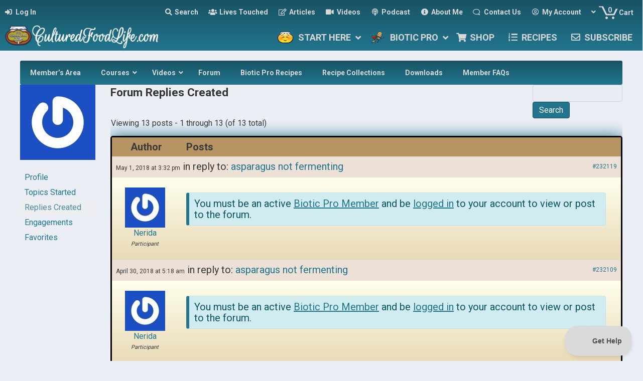

--- FILE ---
content_type: text/css
request_url: https://www.culturedfoodlife.com/wp-content/uploads/bb-plugin/cache/717757e5eeadcb001b9e69c1088d2f3f-layout-bundle.css?ver=2.9.4.2-1.5.2.1
body_size: 12249
content:
.fl-builder-content *,.fl-builder-content *:before,.fl-builder-content *:after {-webkit-box-sizing: border-box;-moz-box-sizing: border-box;box-sizing: border-box;}.fl-row:before,.fl-row:after,.fl-row-content:before,.fl-row-content:after,.fl-col-group:before,.fl-col-group:after,.fl-col:before,.fl-col:after,.fl-module:not([data-accepts]):before,.fl-module:not([data-accepts]):after,.fl-module-content:before,.fl-module-content:after {display: table;content: " ";}.fl-row:after,.fl-row-content:after,.fl-col-group:after,.fl-col:after,.fl-module:not([data-accepts]):after,.fl-module-content:after {clear: both;}.fl-clear {clear: both;}.fl-row,.fl-row-content {margin-left: auto;margin-right: auto;min-width: 0;}.fl-row-content-wrap {position: relative;}.fl-builder-mobile .fl-row-bg-photo .fl-row-content-wrap {background-attachment: scroll;}.fl-row-bg-video,.fl-row-bg-video .fl-row-content,.fl-row-bg-embed,.fl-row-bg-embed .fl-row-content {position: relative;}.fl-row-bg-video .fl-bg-video,.fl-row-bg-embed .fl-bg-embed-code {bottom: 0;left: 0;overflow: hidden;position: absolute;right: 0;top: 0;}.fl-row-bg-video .fl-bg-video video,.fl-row-bg-embed .fl-bg-embed-code video {bottom: 0;left: 0px;max-width: none;position: absolute;right: 0;top: 0px;}.fl-row-bg-video .fl-bg-video video {min-width: 100%;min-height: 100%;width: auto;height: auto;}.fl-row-bg-video .fl-bg-video iframe,.fl-row-bg-embed .fl-bg-embed-code iframe {pointer-events: none;width: 100vw;height: 56.25vw; max-width: none;min-height: 100vh;min-width: 177.77vh; position: absolute;top: 50%;left: 50%;-ms-transform: translate(-50%, -50%); -webkit-transform: translate(-50%, -50%); transform: translate(-50%, -50%);}.fl-bg-video-fallback {background-position: 50% 50%;background-repeat: no-repeat;background-size: cover;bottom: 0px;left: 0px;position: absolute;right: 0px;top: 0px;}.fl-row-bg-slideshow,.fl-row-bg-slideshow .fl-row-content {position: relative;}.fl-row .fl-bg-slideshow {bottom: 0;left: 0;overflow: hidden;position: absolute;right: 0;top: 0;z-index: 0;}.fl-builder-edit .fl-row .fl-bg-slideshow * {bottom: 0;height: auto !important;left: 0;position: absolute !important;right: 0;top: 0;}.fl-row-bg-overlay .fl-row-content-wrap:after {border-radius: inherit;content: '';display: block;position: absolute;top: 0;right: 0;bottom: 0;left: 0;z-index: 0;}.fl-row-bg-overlay .fl-row-content {position: relative;z-index: 1;}.fl-row-default-height .fl-row-content-wrap,.fl-row-custom-height .fl-row-content-wrap {display: -webkit-box;display: -webkit-flex;display: -ms-flexbox;display: flex;min-height: 100vh;}.fl-row-overlap-top .fl-row-content-wrap {display: -webkit-inline-box;display: -webkit-inline-flex;display: -moz-inline-box;display: -ms-inline-flexbox;display: inline-flex;width: 100%;}.fl-row-default-height .fl-row-content-wrap,.fl-row-custom-height .fl-row-content-wrap {min-height: 0;}.fl-row-default-height .fl-row-content,.fl-row-full-height .fl-row-content,.fl-row-custom-height .fl-row-content {-webkit-box-flex: 1 1 auto; -moz-box-flex: 1 1 auto;-webkit-flex: 1 1 auto;-ms-flex: 1 1 auto;flex: 1 1 auto;}.fl-row-default-height .fl-row-full-width.fl-row-content,.fl-row-full-height .fl-row-full-width.fl-row-content,.fl-row-custom-height .fl-row-full-width.fl-row-content {max-width: 100%;width: 100%;}.fl-row-default-height.fl-row-align-center .fl-row-content-wrap,.fl-row-full-height.fl-row-align-center .fl-row-content-wrap,.fl-row-custom-height.fl-row-align-center .fl-row-content-wrap {-webkit-align-items: center;-webkit-box-align: center;-webkit-box-pack: center;-webkit-justify-content: center;-ms-flex-align: center;-ms-flex-pack: center;justify-content: center;align-items: center;}.fl-row-default-height.fl-row-align-bottom .fl-row-content-wrap,.fl-row-full-height.fl-row-align-bottom .fl-row-content-wrap,.fl-row-custom-height.fl-row-align-bottom .fl-row-content-wrap {-webkit-align-items: flex-end;-webkit-justify-content: flex-end;-webkit-box-align: end;-webkit-box-pack: end;-ms-flex-align: end;-ms-flex-pack: end;justify-content: flex-end;align-items: flex-end;}.fl-col-group-equal-height {display: flex;flex-wrap: wrap;width: 100%;}.fl-col-group-equal-height.fl-col-group-has-child-loading {flex-wrap: nowrap;}.fl-col-group-equal-height .fl-col,.fl-col-group-equal-height .fl-col-content {display: flex;flex: 1 1 auto;}.fl-col-group-equal-height .fl-col-content {flex-direction: column;flex-shrink: 1;min-width: 1px;max-width: 100%;width: 100%;}.fl-col-group-equal-height:before,.fl-col-group-equal-height .fl-col:before,.fl-col-group-equal-height .fl-col-content:before,.fl-col-group-equal-height:after,.fl-col-group-equal-height .fl-col:after,.fl-col-group-equal-height .fl-col-content:after{content: none;}.fl-col-group-nested.fl-col-group-equal-height.fl-col-group-align-top .fl-col-content,.fl-col-group-equal-height.fl-col-group-align-top .fl-col-content {justify-content: flex-start;}.fl-col-group-nested.fl-col-group-equal-height.fl-col-group-align-center .fl-col-content,.fl-col-group-equal-height.fl-col-group-align-center .fl-col-content {justify-content: center;}.fl-col-group-nested.fl-col-group-equal-height.fl-col-group-align-bottom .fl-col-content,.fl-col-group-equal-height.fl-col-group-align-bottom .fl-col-content {justify-content: flex-end;}.fl-col-group-equal-height.fl-col-group-align-center .fl-col-group {width: 100%;}.fl-col {float: left;min-height: 1px;}.fl-col-bg-overlay .fl-col-content {position: relative;}.fl-col-bg-overlay .fl-col-content:after {border-radius: inherit;content: '';display: block;position: absolute;top: 0;right: 0;bottom: 0;left: 0;z-index: 0;}.fl-col-bg-overlay .fl-module {position: relative;z-index: 2;}.single:not(.woocommerce).single-fl-builder-template .fl-content {width: 100%;}.fl-builder-layer {position: absolute;top:0;left:0;right: 0;bottom: 0;z-index: 0;pointer-events: none;overflow: hidden;}.fl-builder-shape-layer {z-index: 0;}.fl-builder-shape-layer.fl-builder-bottom-edge-layer {z-index: 1;}.fl-row-bg-overlay .fl-builder-shape-layer {z-index: 1;}.fl-row-bg-overlay .fl-builder-shape-layer.fl-builder-bottom-edge-layer {z-index: 2;}.fl-row-has-layers .fl-row-content {z-index: 1;}.fl-row-bg-overlay .fl-row-content {z-index: 2;}.fl-builder-layer > * {display: block;position: absolute;top:0;left:0;width: 100%;}.fl-builder-layer + .fl-row-content {position: relative;}.fl-builder-layer .fl-shape {fill: #aaa;stroke: none;stroke-width: 0;width:100%;}@supports (-webkit-touch-callout: inherit) {.fl-row.fl-row-bg-parallax .fl-row-content-wrap,.fl-row.fl-row-bg-fixed .fl-row-content-wrap {background-position: center !important;background-attachment: scroll !important;}}@supports (-webkit-touch-callout: none) {.fl-row.fl-row-bg-fixed .fl-row-content-wrap {background-position: center !important;background-attachment: scroll !important;}}.fl-clearfix:before,.fl-clearfix:after {display: table;content: " ";}.fl-clearfix:after {clear: both;}.sr-only {position: absolute;width: 1px;height: 1px;padding: 0;overflow: hidden;clip: rect(0,0,0,0);white-space: nowrap;border: 0;}.fl-builder-content a.fl-button,.fl-builder-content a.fl-button:visited {border-radius: 4px;-moz-border-radius: 4px;-webkit-border-radius: 4px;display: inline-block;font-size: 16px;font-weight: normal;line-height: 18px;padding: 12px 24px;text-decoration: none;text-shadow: none;}.fl-builder-content .fl-button:hover {text-decoration: none;}.fl-builder-content .fl-button:active {position: relative;top: 1px;}.fl-builder-content .fl-button-width-full .fl-button {display: block;text-align: center;}.fl-builder-content .fl-button-width-custom .fl-button {display: inline-block;text-align: center;max-width: 100%;}.fl-builder-content .fl-button-left {text-align: left;}.fl-builder-content .fl-button-center {text-align: center;}.fl-builder-content .fl-button-right {text-align: right;}.fl-builder-content .fl-button i {font-size: 1.3em;height: auto;margin-right:8px;vertical-align: middle;width: auto;}.fl-builder-content .fl-button i.fl-button-icon-after {margin-left: 8px;margin-right: 0;}.fl-builder-content .fl-button-has-icon .fl-button-text {vertical-align: middle;}.fl-icon-wrap {display: inline-block;}.fl-icon {display: table-cell;vertical-align: middle;}.fl-icon a {text-decoration: none;}.fl-icon i {float: right;height: auto;width: auto;}.fl-icon i:before {border: none !important;height: auto;width: auto;}.fl-icon-text {display: table-cell;text-align: left;padding-left: 15px;vertical-align: middle;}.fl-icon-text-empty {display: none;}.fl-icon-text *:last-child {margin: 0 !important;padding: 0 !important;}.fl-icon-text a {text-decoration: none;}.fl-icon-text span {display: block;}.fl-icon-text span.mce-edit-focus {min-width: 1px;}.fl-module img {max-width: 100%;}.fl-photo {line-height: 0;position: relative;}.fl-photo-align-left {text-align: left;}.fl-photo-align-center {text-align: center;}.fl-photo-align-right {text-align: right;}.fl-photo-content {display: inline-block;line-height: 0;position: relative;max-width: 100%;}.fl-photo-img-svg {width: 100%;}.fl-photo-content img {display: inline;height: auto;max-width: 100%;}.fl-photo-crop-circle img {-webkit-border-radius: 100%;-moz-border-radius: 100%;border-radius: 100%;}.fl-photo-caption {font-size: 13px;line-height: 18px;overflow: hidden;text-overflow: ellipsis;}.fl-photo-caption-below {padding-bottom: 20px;padding-top: 10px;}.fl-photo-caption-hover {background: rgba(0,0,0,0.7);bottom: 0;color: #fff;left: 0;opacity: 0;filter: alpha(opacity = 0);padding: 10px 15px;position: absolute;right: 0;-webkit-transition:opacity 0.3s ease-in;-moz-transition:opacity 0.3s ease-in;transition:opacity 0.3s ease-in;}.fl-photo-content:hover .fl-photo-caption-hover {opacity: 100;filter: alpha(opacity = 100);}.fl-builder-pagination,.fl-builder-pagination-load-more {padding: 40px 0;}.fl-builder-pagination ul.page-numbers {list-style: none;margin: 0;padding: 0;text-align: center;}.fl-builder-pagination li {display: inline-block;list-style: none;margin: 0;padding: 0;}.fl-builder-pagination li a.page-numbers,.fl-builder-pagination li span.page-numbers {border: 1px solid #e6e6e6;display: inline-block;padding: 5px 10px;margin: 0 0 5px;}.fl-builder-pagination li a.page-numbers:hover,.fl-builder-pagination li span.current {background: #f5f5f5;text-decoration: none;}.fl-slideshow,.fl-slideshow * {-webkit-box-sizing: content-box;-moz-box-sizing: content-box;box-sizing: content-box;}.fl-slideshow .fl-slideshow-image img {max-width: none !important;}.fl-slideshow-social {line-height: 0 !important;}.fl-slideshow-social * {margin: 0 !important;}.fl-builder-content .bx-wrapper .bx-viewport {background: transparent;border: none;box-shadow: none;-moz-box-shadow: none;-webkit-box-shadow: none;left: 0;}.mfp-wrap button.mfp-arrow,.mfp-wrap button.mfp-arrow:active,.mfp-wrap button.mfp-arrow:hover,.mfp-wrap button.mfp-arrow:focus {background: transparent !important;border: none !important;outline: none;position: absolute;top: 50%;box-shadow: none !important;-moz-box-shadow: none !important;-webkit-box-shadow: none !important;}.mfp-wrap .mfp-close,.mfp-wrap .mfp-close:active,.mfp-wrap .mfp-close:hover,.mfp-wrap .mfp-close:focus {background: transparent !important;border: none !important;outline: none;position: absolute;top: 0;box-shadow: none !important;-moz-box-shadow: none !important;-webkit-box-shadow: none !important;}.admin-bar .mfp-wrap .mfp-close,.admin-bar .mfp-wrap .mfp-close:active,.admin-bar .mfp-wrap .mfp-close:hover,.admin-bar .mfp-wrap .mfp-close:focus {top: 32px!important;}img.mfp-img {padding: 0;}.mfp-counter {display: none;}.mfp-wrap .mfp-preloader.fa {font-size: 30px;}.fl-form-field {margin-bottom: 15px;}.fl-form-field input.fl-form-error {border-color: #DD6420;}.fl-form-error-message {clear: both;color: #DD6420;display: none;padding-top: 8px;font-size: 12px;font-weight: lighter;}.fl-form-button-disabled {opacity: 0.5;}.fl-animation {opacity: 0;}body.fl-no-js .fl-animation {opacity: 1;}.fl-builder-preview .fl-animation,.fl-builder-edit .fl-animation,.fl-animated {opacity: 1;}.fl-animated {animation-fill-mode: both;-webkit-animation-fill-mode: both;}.fl-button.fl-button-icon-animation i {width: 0 !important;opacity: 0;-ms-filter: "alpha(opacity=0)";transition: all 0.2s ease-out;-webkit-transition: all 0.2s ease-out;}.fl-button.fl-button-icon-animation:hover i {opacity: 1! important;-ms-filter: "alpha(opacity=100)";}.fl-button.fl-button-icon-animation i.fl-button-icon-after {margin-left: 0px !important;}.fl-button.fl-button-icon-animation:hover i.fl-button-icon-after {margin-left: 10px !important;}.fl-button.fl-button-icon-animation i.fl-button-icon-before {margin-right: 0 !important;}.fl-button.fl-button-icon-animation:hover i.fl-button-icon-before {margin-right: 20px !important;margin-left: -10px;}@media (max-width: 1200px) {}@media (max-width: 992px) { .fl-col-group.fl-col-group-medium-reversed {display: -webkit-flex;display: flex;-webkit-flex-wrap: wrap-reverse;flex-wrap: wrap-reverse;flex-direction: row-reverse;} }@media (max-width: 768px) { .fl-row-content-wrap {background-attachment: scroll !important;}.fl-row-bg-parallax .fl-row-content-wrap {background-attachment: scroll !important;background-position: center center !important;}.fl-col-group.fl-col-group-equal-height {display: block;}.fl-col-group.fl-col-group-equal-height.fl-col-group-custom-width {display: -webkit-box;display: -webkit-flex;display: flex;}.fl-col-group.fl-col-group-responsive-reversed {display: -webkit-flex;display: flex;-webkit-flex-wrap: wrap-reverse;flex-wrap: wrap-reverse;flex-direction: row-reverse;}.fl-col-group.fl-col-group-responsive-reversed .fl-col:not(.fl-col-small-custom-width) {flex-basis: 100%;width: 100% !important;}.fl-col-group.fl-col-group-medium-reversed:not(.fl-col-group-responsive-reversed) {display: unset;display: unset;-webkit-flex-wrap: unset;flex-wrap: unset;flex-direction: unset;}.fl-col {clear: both;float: none;margin-left: auto;margin-right: auto;width: auto !important;}.fl-col-small:not(.fl-col-small-full-width) {max-width: 400px;}.fl-block-col-resize {display:none;}.fl-row[data-node] .fl-row-content-wrap {margin: 0;padding-left: 0;padding-right: 0;}.fl-row[data-node] .fl-bg-video,.fl-row[data-node] .fl-bg-slideshow {left: 0;right: 0;}.fl-col[data-node] .fl-col-content {margin: 0;padding-left: 0;padding-right: 0;} }@media (min-width: 1201px) {html .fl-visible-large:not(.fl-visible-desktop),html .fl-visible-medium:not(.fl-visible-desktop),html .fl-visible-mobile:not(.fl-visible-desktop) {display: none;}}@media (min-width: 993px) and (max-width: 1200px) {html .fl-visible-desktop:not(.fl-visible-large),html .fl-visible-medium:not(.fl-visible-large),html .fl-visible-mobile:not(.fl-visible-large) {display: none;}}@media (min-width: 769px) and (max-width: 992px) {html .fl-visible-desktop:not(.fl-visible-medium),html .fl-visible-large:not(.fl-visible-medium),html .fl-visible-mobile:not(.fl-visible-medium) {display: none;}}@media (max-width: 768px) {html .fl-visible-desktop:not(.fl-visible-mobile),html .fl-visible-large:not(.fl-visible-mobile),html .fl-visible-medium:not(.fl-visible-mobile) {display: none;}}.fl-col-content {display: flex;flex-direction: column;margin-top: 0px;margin-right: 0px;margin-bottom: 0px;margin-left: 0px;padding-top: 0px;padding-right: 0px;padding-bottom: 0px;padding-left: 0px;}.fl-row-fixed-width {max-width: 1200px;}.fl-row-content-wrap {padding-top: 20px;padding-right: 20px;padding-bottom: 20px;padding-left: 20px;}.fl-module-content, .fl-module:where(.fl-module:not(:has(> .fl-module-content))) {margin-top: 20px;margin-right: 20px;margin-bottom: 20px;margin-left: 20px;}:root {--fl-global-primary: #22758d;--fl-global-primary-dark: #185364;--fl-global-brown: #B79463;--fl-global-text-font-size: 18px;--fl-global-h1-font-family: Roboto, sans-serif;--fl-global-link-color: var(--fl-global-primary);--fl-global-link-hover-color: var(--fl-global-primary-dark);--fl-global-button-color: rgb(255, 255, 255);--fl-global-button-hover-color: rgb(255, 255, 255);}.fl-builder-content:not(.fl-builder-empty) {font-size: 18px;}.fl-builder-content h1 {font-family: Roboto, sans-serif;}.fl-builder-content a:not(.fl-builder-submenu-link) {color: var(--fl-global-primary);}.fl-builder-content a:not(.fl-builder-submenu-link):hover {color: var(--fl-global-primary-dark);}.fl-builder-content button:not(.fl-menu-mobile-toggle), .fl-builder-content input[type=button], .fl-builder-content input[type=submit], .fl-builder-content a.fl-button, .fl-builder-content button:not(.fl-menu-mobile-toggle) *, .fl-builder-content input[type=button] *, .fl-builder-content input[type=submit] *, .fl-builder-content a.fl-button *, .fl-builder-content button:visited, .fl-builder-content input[type=button]:visited, .fl-builder-content input[type=submit]:visited, .fl-builder-content a.fl-button:visited, .fl-builder-content button:visited *, .fl-builder-content input[type=button]:visited *, .fl-builder-content input[type=submit]:visited *, .fl-builder-content a.fl-button:visited *, .fl-page .fl-builder-content button:not(.fl-menu-mobile-toggle), .fl-page .fl-builder-content input[type=button], .fl-page .fl-builder-content input[type=submit], .fl-page .fl-builder-content a.fl-button, .fl-page .fl-builder-content button:not(.fl-menu-mobile-toggle) *, .fl-page .fl-builder-content input[type=button] *, .fl-page .fl-builder-content input[type=submit] *, .fl-page .fl-builder-content a.fl-button *, .fl-page .fl-builder-content button:visited, .fl-page .fl-builder-content input[type=button]:visited, .fl-page .fl-builder-content input[type=submit]:visited, .fl-page .fl-builder-content a.fl-button:visited, .fl-page .fl-builder-content button:visited *, .fl-page .fl-builder-content input[type=button]:visited *, .fl-page .fl-builder-content input[type=submit]:visited *, .fl-page .fl-builder-content a.fl-button:visited * {color: rgb(255, 255, 255);}.fl-builder-content button:not(.fl-menu-mobile-toggle):hover, .fl-builder-content input[type=button]:hover, .fl-builder-content input[type=submit]:hover, .fl-builder-content a.fl-button:hover, .fl-builder-content button:not(.fl-menu-mobile-toggle):hover *, .fl-builder-content input[type=button]:hover *, .fl-builder-content input[type=submit]:hover *, .fl-builder-content a.fl-button:hover *, .fl-page .fl-builder-content button:not(.fl-menu-mobile-toggle):hover, .fl-page .fl-builder-content input[type=button]:hover, .fl-page .fl-builder-content input[type=submit]:hover, .fl-page .fl-builder-content a.fl-button:hover, .fl-page .fl-builder-content button:not(.fl-menu-mobile-toggle):hover *, .fl-page .fl-builder-content input[type=button]:hover *, .fl-page .fl-builder-content input[type=submit]:hover *, .fl-page .fl-builder-content a.fl-button:hover * {color: rgb(255, 255, 255);}.page .fl-post-header, .single-fl-builder-template .fl-post-header { display:none; }.fl-node-5ce826ddddecb {color: #ffffff;}.fl-builder-content .fl-node-5ce826ddddecb *:not(input):not(textarea):not(select):not(a):not(h1):not(h2):not(h3):not(h4):not(h5):not(h6):not(.fl-menu-mobile-toggle) {color: inherit;}.fl-builder-content .fl-node-5ce826ddddecb a {color: #ffffff;}.fl-builder-content .fl-node-5ce826ddddecb a:hover {color: #ffffff;}.fl-builder-content .fl-node-5ce826ddddecb h1,.fl-builder-content .fl-node-5ce826ddddecb h2,.fl-builder-content .fl-node-5ce826ddddecb h3,.fl-builder-content .fl-node-5ce826ddddecb h4,.fl-builder-content .fl-node-5ce826ddddecb h5,.fl-builder-content .fl-node-5ce826ddddecb h6,.fl-builder-content .fl-node-5ce826ddddecb h1 a,.fl-builder-content .fl-node-5ce826ddddecb h2 a,.fl-builder-content .fl-node-5ce826ddddecb h3 a,.fl-builder-content .fl-node-5ce826ddddecb h4 a,.fl-builder-content .fl-node-5ce826ddddecb h5 a,.fl-builder-content .fl-node-5ce826ddddecb h6 a {color: #ffffff;}.fl-node-5ce826ddddecb > .fl-row-content-wrap {background-color: rgb(24, 83, 100);border-style: solid;border-width: 0;background-clip: border-box;border-color: #000000;border-top-width: 5px;}.fl-node-5ce826dde8fbd {width: 100%;}.fl-node-vwgrdekft2lz {width: 100%;}.fl-node-dgnmb01o9cay {width: 100%;}.fl-node-venrdz01p783 {width: 100%;}@media (max-width: 768px) { .fl-module-icon {text-align: center;} }.fl-node-5ce8264778fba .fl-icon i,.fl-node-5ce8264778fba .fl-icon i:before {color: #9b9b9b;}.fl-node-5ce8264778fba .fl-icon i:hover,.fl-node-5ce8264778fba .fl-icon i:hover:before,.fl-node-5ce8264778fba .fl-icon a:hover i,.fl-node-5ce8264778fba .fl-icon a:hover i:before {color: #7f7f7f;}.fl-node-5ce8264778fba .fl-icon i, .fl-node-5ce8264778fba .fl-icon i:before {font-size: 16px;}.fl-node-5ce8264778fba .fl-icon-wrap .fl-icon-text {height: 28px;}.fl-node-5ce8264778fba.fl-module-icon {text-align: left;}@media(max-width: 1200px) {.fl-node-5ce8264778fba .fl-icon-wrap .fl-icon-text {height: 28px;}}@media(max-width: 992px) {.fl-node-5ce8264778fba .fl-icon-wrap .fl-icon-text {height: 28px;}}@media(max-width: 768px) {.fl-node-5ce8264778fba .fl-icon-wrap .fl-icon-text {height: 28px;}} .fl-node-5ce8264778fba > .fl-module-content {margin-top:0px;margin-bottom:0px;margin-left:5px;}.fl-node-5ce8264778fbb .fl-icon i,.fl-node-5ce8264778fbb .fl-icon i:before {color: #9b9b9b;}.fl-node-5ce8264778fbb .fl-icon i, .fl-node-5ce8264778fbb .fl-icon i:before {font-size: 16px;}.fl-node-5ce8264778fbb .fl-icon-wrap .fl-icon-text {height: 28px;}.fl-node-5ce8264778fbb.fl-module-icon {text-align: left;}@media(max-width: 1200px) {.fl-node-5ce8264778fbb .fl-icon-wrap .fl-icon-text {height: 28px;}}@media(max-width: 992px) {.fl-node-5ce8264778fbb .fl-icon-wrap .fl-icon-text {height: 28px;}}@media(max-width: 768px) {.fl-node-5ce8264778fbb .fl-icon-wrap .fl-icon-text {height: 28px;}} .fl-node-5ce8264778fbb > .fl-module-content {margin-top:0px;margin-right:0px;margin-bottom:0px;margin-left:3px;}.fl-node-5ce8264778fc1 .fl-icon i,.fl-node-5ce8264778fc1 .fl-icon i:before {color: #9b9b9b;}.fl-node-5ce8264778fc1 .fl-icon i:hover,.fl-node-5ce8264778fc1 .fl-icon i:hover:before,.fl-node-5ce8264778fc1 .fl-icon a:hover i,.fl-node-5ce8264778fc1 .fl-icon a:hover i:before {color: #7f7f7f;}.fl-node-5ce8264778fc1 .fl-icon i, .fl-node-5ce8264778fc1 .fl-icon i:before {font-size: 16px;}.fl-node-5ce8264778fc1 .fl-icon-wrap .fl-icon-text {height: 28px;}.fl-node-5ce8264778fc1.fl-module-icon {text-align: left;}@media(max-width: 1200px) {.fl-node-5ce8264778fc1 .fl-icon-wrap .fl-icon-text {height: 28px;}}@media(max-width: 992px) {.fl-node-5ce8264778fc1 .fl-icon-wrap .fl-icon-text {height: 28px;}}@media(max-width: 768px) {.fl-node-5ce8264778fc1 .fl-icon-wrap .fl-icon-text {height: 28px;}} .fl-node-5ce8264778fc1 > .fl-module-content {margin-top:0px;margin-bottom:0px;margin-left:5px;}.fl-node-5ce8264778fc2 .fl-icon i,.fl-node-5ce8264778fc2 .fl-icon i:before {color: #9b9b9b;}.fl-node-5ce8264778fc2 .fl-icon i, .fl-node-5ce8264778fc2 .fl-icon i:before {font-size: 16px;}.fl-node-5ce8264778fc2 .fl-icon-wrap .fl-icon-text {height: 28px;}.fl-node-5ce8264778fc2.fl-module-icon {text-align: left;}@media(max-width: 1200px) {.fl-node-5ce8264778fc2 .fl-icon-wrap .fl-icon-text {height: 28px;}}@media(max-width: 992px) {.fl-node-5ce8264778fc2 .fl-icon-wrap .fl-icon-text {height: 28px;}}@media(max-width: 768px) {.fl-node-5ce8264778fc2 .fl-icon-wrap .fl-icon-text {height: 28px;}} .fl-node-5ce8264778fc2 > .fl-module-content {margin-top:0px;margin-right:0px;margin-bottom:0px;margin-left:3px;}.fl-node-8m7cxs3qavhb .fl-separator {border-top-width: 1px;max-width: 100%;margin: auto;}.fl-node-8m7cxs3qavhb .fl-separator {border-top-color: #cccccc;border-top-style: solid;}img.mfp-img {padding-bottom: 40px !important;}.fl-builder-edit .fl-fill-container img {transition: object-position .5s;}.fl-fill-container :is(.fl-module-content, .fl-photo, .fl-photo-content, img) {height: 100% !important;width: 100% !important;}@media (max-width: 768px) { .fl-photo-content,.fl-photo-img {max-width: 100%;} }.fl-node-48spex3fghvl, .fl-node-48spex3fghvl .fl-photo {text-align: center;}.fl-node-48spex3fghvl .fl-photo-content, .fl-node-48spex3fghvl .fl-photo-img {width: 400px;} .fl-node-48spex3fghvl > .fl-module-content {margin-top:0px;}.fl-module-heading .fl-heading {padding: 0 !important;margin: 0 !important;}.fl-node-9o58e0q2xzds.fl-module-heading .fl-heading {font-weight: 400;font-size: 32px;}.fl-node-isq5lrbkyex6.fl-module-heading .fl-heading {font-weight: 400;font-size: 32px;}.fl-builder-content .fl-rich-text strong {font-weight: bold;}.fl-module.fl-rich-text p:last-child {margin-bottom: 0;}.fl-builder-edit .fl-module.fl-rich-text p:not(:has(~ *:not(.fl-block-overlay))) {margin-bottom: 0;}.fl-menu ul,.fl-menu li{list-style: none;margin: 0;padding: 0;}.fl-menu .menu:before,.fl-menu .menu:after{content: '';display: table;clear: both;}.fl-menu-horizontal {display: inline-flex;flex-wrap: wrap;align-items: center;}.fl-menu li{position: relative;}.fl-menu a{display: block;padding: 10px;text-decoration: none;}.fl-menu a:hover{text-decoration: none;}.fl-menu .sub-menu{min-width: 220px;}.fl-module[data-node] .fl-menu .fl-menu-expanded .sub-menu {background-color: transparent;-webkit-box-shadow: none;-ms-box-shadow: none;box-shadow: none;}.fl-menu .fl-has-submenu:focus,.fl-menu .fl-has-submenu .sub-menu:focus,.fl-menu .fl-has-submenu-container:focus {outline: 0;}.fl-menu .fl-has-submenu-container{ position: relative; }.fl-menu .fl-menu-accordion .fl-has-submenu > .sub-menu{display: none;}.fl-menu .fl-menu-accordion .fl-has-submenu.fl-active .hide-heading > .sub-menu {box-shadow: none;display: block !important;}.fl-menu .fl-menu-toggle{position: absolute;top: 0;right: 0;bottom: 0;height: 100%;cursor: pointer;}.fl-menu .fl-toggle-arrows .fl-menu-toggle:before,.fl-menu .fl-toggle-none .fl-menu-toggle:before{border-color: #333;}.fl-menu .fl-menu-expanded .fl-menu-toggle{display: none;}.fl-menu .fl-menu-mobile-toggle {position: relative;padding: 8px;background-color: transparent;border: none;color: #333;border-radius: 0;}.fl-menu .fl-menu-mobile-toggle:focus-visible {outline: 2px auto Highlight;outline: 2px auto -webkit-focus-ring-color;}.fl-menu .fl-menu-mobile-toggle.text{width: 100%;text-align: center;}.fl-menu .fl-menu-mobile-toggle.hamburger .fl-menu-mobile-toggle-label,.fl-menu .fl-menu-mobile-toggle.hamburger-label .fl-menu-mobile-toggle-label{display: inline-block;margin-left: 10px;vertical-align: middle;}.fl-menu .fl-menu-mobile-toggle.hamburger .svg-container,.fl-menu .fl-menu-mobile-toggle.hamburger-label .svg-container{display: inline-block;position: relative;width: 1.4em;height: 1.4em;vertical-align: middle;}.fl-menu .fl-menu-mobile-toggle.hamburger .hamburger-menu,.fl-menu .fl-menu-mobile-toggle.hamburger-label .hamburger-menu{position: absolute;top: 0;left: 0;right: 0;bottom: 0;}.fl-menu .fl-menu-mobile-toggle.hamburger .hamburger-menu rect,.fl-menu .fl-menu-mobile-toggle.hamburger-label .hamburger-menu rect{fill: currentColor;}li.mega-menu .hide-heading > a,li.mega-menu .hide-heading > .fl-has-submenu-container,li.mega-menu-disabled .hide-heading > a,li.mega-menu-disabled .hide-heading > .fl-has-submenu-container {display: none;}ul.fl-menu-horizontal li.mega-menu {position: static;}ul.fl-menu-horizontal li.mega-menu > ul.sub-menu {top: inherit !important;left: 0 !important;right: 0 !important;width: 100%;}ul.fl-menu-horizontal li.mega-menu.fl-has-submenu:hover > ul.sub-menu,ul.fl-menu-horizontal li.mega-menu.fl-has-submenu.focus > ul.sub-menu {display: flex !important;}ul.fl-menu-horizontal li.mega-menu > ul.sub-menu li {border-color: transparent;}ul.fl-menu-horizontal li.mega-menu > ul.sub-menu > li {width: 100%;}ul.fl-menu-horizontal li.mega-menu > ul.sub-menu > li > .fl-has-submenu-container a {font-weight: bold;}ul.fl-menu-horizontal li.mega-menu > ul.sub-menu > li > .fl-has-submenu-container a:hover {background: transparent;}ul.fl-menu-horizontal li.mega-menu > ul.sub-menu .fl-menu-toggle {display: none;}ul.fl-menu-horizontal li.mega-menu > ul.sub-menu ul.sub-menu {background: transparent;-webkit-box-shadow: none;-ms-box-shadow: none;box-shadow: none;display: block;min-width: 0;opacity: 1;padding: 0;position: static;visibility: visible;}:where(.fl-col-group-medium-reversed, .fl-col-group-responsive-reversed, .fl-col-group-equal-height.fl-col-group-custom-width) > .fl-menu-mobile-clone {flex: 1 1 100%;}.fl-menu-mobile-clone {clear: both;}.fl-menu-mobile-clone .fl-menu .menu {float: none !important;}.fl-menu-mobile-close {display: none;}.fl-menu-mobile-close,.fl-menu-mobile-close:hover,.fl-menu-mobile-close:focus {background: none;border: 0 none;color: inherit;font-size: 18px;padding: 10px 6px;}.fl-menu-mobile-close:focus-visible {outline: 2px auto Highlight;outline: 2px auto -webkit-focus-ring-color;}.fl-node-adzoh76qv098 .fl-menu .menu {}.fl-node-adzoh76qv098 .menu .fl-has-submenu .sub-menu{display: none;}.fl-node-adzoh76qv098 .fl-menu .sub-menu {background-color: #ffffff;-webkit-box-shadow: 0 1px 20px rgba(0,0,0,0.1);-ms-box-shadow: 0 1px 20px rgba(0,0,0,0.1);box-shadow: 0 1px 20px rgba(0,0,0,0.1);}.fl-node-adzoh76qv098 .fl-menu-vertical.fl-toggle-arrows .fl-has-submenu-container a{padding-right: 28px;}.fl-node-adzoh76qv098 .fl-menu-vertical.fl-toggle-arrows .fl-menu-toggle,.fl-node-adzoh76qv098 .fl-menu-vertical.fl-toggle-none .fl-menu-toggle{width: 28px;}.fl-node-adzoh76qv098 .fl-menu-horizontal.fl-toggle-arrows .fl-menu-toggle,.fl-node-adzoh76qv098 .fl-menu-horizontal.fl-toggle-none .fl-menu-toggle,.fl-node-adzoh76qv098 .fl-menu-vertical.fl-toggle-arrows .fl-menu-toggle,.fl-node-adzoh76qv098 .fl-menu-vertical.fl-toggle-none .fl-menu-toggle{width: 28px;}.fl-node-adzoh76qv098 .fl-menu li{border-top: 1px solid transparent;}.fl-node-adzoh76qv098 .fl-menu li:first-child{border-top: none;}@media ( max-width: 768px ) {.fl-node-adzoh76qv098 .fl-menu .sub-menu {-webkit-box-shadow: none;-ms-box-shadow: none;box-shadow: none;}.fl-node-adzoh76qv098 .mega-menu.fl-active .hide-heading > .sub-menu,.fl-node-adzoh76qv098 .mega-menu-disabled.fl-active .hide-heading > .sub-menu {display: block !important;}.fl-node-adzoh76qv098 .fl-menu-logo,.fl-node-adzoh76qv098 .fl-menu-search-item {display: none;}.fl-node-adzoh76qv098 .sub-menu .menu-item a::before {font-family: 'Font Awesome 5 Free';content: '\f105';font-weight: 900;margin-right: 10px;}} @media ( min-width: 769px ) {.fl-node-adzoh76qv098 .menu .fl-has-submenu .sub-menu{position: absolute;top: 0;left: 100%;z-index: 10;visibility: hidden;opacity: 0;}.fl-node-adzoh76qv098 .fl-menu .fl-has-submenu:hover > .sub-menu,.fl-node-adzoh76qv098 .fl-menu .fl-has-submenu.focus > .sub-menu{display: block;visibility: visible;opacity: 1;}.fl-node-adzoh76qv098 .menu .fl-has-submenu.fl-menu-submenu-right .sub-menu{left: inherit;right: 0;}.fl-node-adzoh76qv098 .menu .fl-has-submenu .fl-has-submenu.fl-menu-submenu-right .sub-menu{top: 0;left: inherit;right: 100%;}.fl-node-adzoh76qv098 .fl-menu .fl-has-submenu.fl-active > .fl-has-submenu-container .fl-menu-toggle{-webkit-transform: none;-ms-transform: none;transform: none;}.fl-node-adzoh76qv098 .fl-menu .fl-menu-toggle{display: none;}.fl-node-adzoh76qv098 ul.sub-menu {padding-top: 0px;padding-right: 0px;padding-bottom: 0px;padding-left: 0px;}.fl-node-adzoh76qv098 ul.sub-menu a {}}.fl-node-adzoh76qv098 ul.fl-menu-horizontal li.mega-menu > ul.sub-menu > li > .fl-has-submenu-container a:hover {color: ;}.fl-node-adzoh76qv098 .fl-menu .menu, .fl-node-adzoh76qv098 .fl-menu .menu > li {font-size: 16px;line-height: 1;}.fl-node-adzoh76qv098 .menu a {padding-top: 14px;padding-right: 14px;padding-bottom: 14px;padding-left: 14px;}.fl-node-adzoh76qv098 .fl-menu .menu .sub-menu > li {font-size: 16px;line-height: 1;}@media(max-width: 768px) {.fl-node-adzoh76qv098 .menu li.fl-has-submenu ul.sub-menu {padding-left: 15px;}.fl-node-adzoh76qv098 .fl-menu .sub-menu {background-color: transparent;}} .fl-node-adzoh76qv098 > .fl-module-content {margin-top:0px;} .fl-node-3kjon0u2hlp6 > .fl-module-content {margin-top:10px;}.fl-node-3kblduhjt65x .fl-separator {border-top-width: 1px;max-width: 100%;margin: auto;}.fl-node-3kblduhjt65x .fl-separator {border-top-color: #cccccc;border-top-style: solid;} .fl-node-5ce82c9c9313a > .fl-module-content {margin-top:0px;margin-right:0px;margin-bottom:0px;margin-left:0px;}.fl-node-c2sm16kh8dqb .fl-separator {border-top-width: 1px;max-width: 100%;margin: auto;}.fl-node-c2sm16kh8dqb .fl-separator {border-top-color: #cccccc;border-top-style: solid;}body{--shiftnav-panel-width: 350px;}.start-here-menu .heading {font-size:.9em;margin-bottom:5px;}.start-here-menu .heading a {color: #393938;font-weight: 600;margin-left: -15px;}.start-here-menu .heading a:hover {cursor:initial;}.start-here-menu .heading::marker {content:none;}.start-here-menu .heading.wk {margin-top:10px;}.shiftnav-start_menu_water_kefir ul.shiftnav-menu li.heading.menu-item:hover,.shiftnav-start_menu_yogurt ul.shiftnav-menu li.heading.menu-item:hover{background:none;}.shiftnav-start_menu_water_kefir ul.shiftnav-menu li.heading.menu-item:hover .shiftnav-target,.shiftnav-start_menu_yogurt ul.shiftnav-menu li.heading.menu-item:hover .shiftnav-target{cursor: initial;}[data-id="278957"] .woobt-title::before { content:"(If temps are above 80° in your area.) Please click before ordering"; display:block; font-size:.67em;}bbody {cursor: url('https://www.culturedfoodlife.com/wp-content/uploads/2023/01/Pot-Cursor.png'), auto!important;}bbody a {cursor: url('https://www.culturedfoodlife.com/wp-content/uploads/2023/01/Pot-Cursor.png'), auto!important;}.new {color:#BC2224;}.hodor-col-box > .fl-col-content {padding: 0px;background: #d5bb94;background: -webkit-linear-gradient(#e9dab8, #b28a55);background: -o-linear-gradient(#e9dab8, #b28a55);background: -moz-linear-gradient(#e9dab8, #b28a55);background: linear-gradient(#e9dab8, #b28a55);border: solid 3px #000000;-webkit-box-shadow: 0px 0px 30px #22758d;-moz-box-shadow: 0px 0px 30px #22758d;box-shadow: 0px 0px 30px #22758d;border-radius: 6px;}.hodor-col-box > .fl-col-content > .fl-module-heading {background-color: #22758d;}.hodor-col-box > .fl-col-content > .fl-module-heading .fl-module-content {margin:0px;}.hodor-col-box > .fl-col-content > .fl-module-heading .fl-heading {text-align: center;text-transform: capitalize;color: #ffffff!important;margin-bottom: 0px;padding: 10px!important;font-weight: 600;}.hodor-col-box > .fl-col-content > .fl-col-group > .fl-col.hodor-col-col .fl-col-content {background-color: #ede1d7;border: solid 3px #000000;margin: 20px;}body.vertical-video .fluid-width-video-wrapper[style] {padding-top:177.25%!important;}body #fl-main-content {background-color: #ebeff5;}body .wfc-open-cart-button.at-bottom{right:unset;left:30px;bottom:40px;}body button.wc-fast-cart__close-btn:active,body button.wc-fast-cart__close-btn:focus {border: none;outline: none;position: absolute;}.fl-row.hodor-box > .fl-row-content-wrap > .fl-row-content, .fl-col.hodor-box > .fl-col-content {padding:0px;background: #d5bb94;background: -webkit-linear-gradient(#e9dab8, #b28a55);background: -o-linear-gradient(#e9dab8, #b28a55);background: -moz-linear-gradient(#e9dab8, #b28a55);background: linear-gradient(#e9dab8, #b28a55);border: solid 3px #000000;-webkit-box-shadow: 0px 0px 30px #22758d;-moz-box-shadow: 0px 0px 30px #22758d;box-shadow: 0px 0px 30px #22758d;border-radius: 6px;}.fl-row.hodor-box > .fl-row-content-wrap > .fl-row-content > .fl-col-group > .fl-col > .fl-col-content > .fl-module-heading,.fl-col.hodor-box > .fl-col-content > .fl-module-heading,.single-course .fl-row.hodor-box .fl-module-html .fl-html > header:not(.modules-title) {background-color: #22758d;}.fl-row.hodor-box > .fl-row-content-wrap > .fl-row-content > .fl-col-group > .fl-col > .fl-col-content > .fl-module-heading > .fl-module-content,.fl-col.hodor-box > .fl-col-content > .fl-module-heading> .fl-module-content {margin:0px;}.fl-row.hodor-box > .fl-row-content-wrap > .fl-row-content > .fl-col-group > .fl-col > .fl-col-content > .fl-module-heading .fl-heading,.fl-row.hodor-box > .fl-row-content-wrap > .fl-row-content > .fl-col-group > .fl-col > .fl-col-content > .fl-module-heading.fl-heading,.fl-col.hodor-box > .fl-col-content > .fl-module-heading .fl-heading,.fl-col.hodor-box > .fl-col-content > .fl-module-heading,.single-course .fl-row.hodor-box header h1 {text-align:center;text-transform:capitalize;color:#ffffff!important;margin:0px;padding:10px!important;font-weight:600;}.fl-row.hodor-box > .fl-row-content-wrap > .fl-row-content > .fl-col-group > .fl-col > .fl-col-content > .fl-module-heading.nocap .fl-heading, .fl-col.hodor-box > .fl-col-content > .fl-module-heading.nocap .fl-heading {text-transform:none;}.fl-row.hodor-box > .fl-row-content-wrap > .fl-row-content > .fl-col-group .fl-col.hodor-col > .fl-col-content, .fl-col.hodor-box > .fl-col-content .fl-col.hodor-col > .fl-col-content {background-color: #ede1d7;border: solid 3px #000000;margin: 20px;}.fl-row.hodor-box > .fl-row-content-wrap > .fl-row-content > .fl-col-group .fl-col.hodor-col.glow > .fl-col-content, .fl-col.hodor-box > .fl-col-content .fl-col.hodor-col.glow > .fl-col-content {-webkit-box-shadow: 0px 0px 30px #22758d;-moz-box-shadow: 0px 0px 30px #22758d;box-shadow: 0px 0px 30px #22758d;}.fl-row.hodor-box > .fl-row-content-wrap > .fl-row-content > .fl-col-group .fl-col.hodor-col > .fl-col-content > .fl-module-heading, .fl-col.hodor-box > .fl-col-content .fl-col.hodor-col > .fl-col-content > .fl-module-heading {background:#B79463;}.fl-row.hodor-box > .fl-row-content-wrap > .fl-row-content > .fl-col-group .fl-col.hodor-col > .fl-col-content > .fl-module-heading > .fl-module-content, .fl-col.hodor-box > .fl-col-content .fl-col.hodor-col > .fl-col-content > .fl-module-heading > .fl-module-content,.fl-row.hodor-box > .fl-row-content-wrap > .fl-row-content > .fl-col-group .fl-col.hodor-col > .fl-col-content > .fl-module-heading > .fl-module-content, .fl-col.hodor-box > .fl-col-content .fl-col.hodor-col > .fl-col-content > .fl-module-heading {text-align: center;margin:.5em;}.fl-row.hodor-box > .fl-row-content-wrap > .fl-row-content > .fl-col-group .fl-col.hodor-col > .fl-col-content > .fl-module-heading > .fl-module-content > .fl-heading,.fl-col.hodor-box > .fl-col-content .fl-col.hodor-col > .fl-col-content > .fl-module-heading > .fl-module-content > .fl-heading {font-weight:600;color: #393939!important;padding:0px!important;}.fl-row.hodor-box > .fl-row-content-wrap > .fl-row-content > .fl-col-group .fl-col.hodor-col > .fl-col-content > .fl-module-heading,.fl-col.hodor-box > .fl-col-content .fl-col.hodor-col > .fl-col-content > .fl-module-heading {color: #393939!important;}#hsd_conversations_table th:nth-child(1),#hsd_conversations_table td:nth-child(1) {display:none;}.dragon-box-advanced .divider .number-auto::before {counter-increment: number_auto;content: counter(number_auto);}.dragon-box-advanced .divider .number-auto::before {color:#ffffff;justify-content: center;font-size: 2em;font-weight: 900;position: absolute;border-radius: 50%;width: 70px;height: 70px;text-align: center;line-height: 70px;}.footer-menu .menu {display:flex;flex-wrap:wrap;}.footer-menu .menu li {flex-basis:50%;}.footer-social .social-link {margin-bottom:10px;display:block;}.footer-social .social-name {margin-left:1em;vertical-align: middle;}.footer-social a {opacity:.5;}.fl-row.fl-node-5ce826ddddecb.bb-css-grid > .fl-row-content-wrap > .fl-row-content {display: grid;grid-template-columns: auto auto 300px;grid-template-areas:"l m s""d d d";}.fl-row.fl-node-5ce826ddddecb.bb-css-grid > .fl-row-content-wrap > .fl-row-content .logo {grid-area: l;}.fl-row.fl-node-5ce826ddddecb.bb-css-grid > .fl-row-content-wrap > .fl-row-content .menu {grid-area: m;}.fl-row.fl-node-5ce826ddddecb.bb-css-grid > .fl-row-content-wrap > .fl-row-content .social {grid-area: s;}.fl-row.fl-node-5ce826ddddecb.bb-css-grid > .fl-row-content-wrap > .fl-row-content .disclaimer {grid-area: d;}@media all and (min-width:993px) {.fl-row.fl-node-5ce826ddddecb.bb-css-grid > .fl-row-content-wrap > .fl-row-content .logo .fl-module-separator { display:none;}}@media all and (max-width:992px) {.fl-row.fl-node-5ce826ddddecb.bb-css-grid > .fl-row-content-wrap > .fl-row-content { grid-template-columns: auto 200px; grid-template-areas: "l l" "m s" "d d";}}@media screen and (max-width: 768px) {.fl-row.fl-node-5ce826ddddecb.bb-css-grid > .fl-row-content-wrap > .fl-row-content { grid-template-columns: 1fr; grid-template-areas: "l" "m" "s" "d";}}.fl-col-group-equal-height.fl-col-group-align-bottom .fl-col-content {-webkit-justify-content: flex-end;justify-content: flex-end;-webkit-box-align: end; -webkit-box-pack: end;-ms-flex-pack: end;}.uabb-module-content h1,.uabb-module-content h2,.uabb-module-content h3,.uabb-module-content h4,.uabb-module-content h5,.uabb-module-content h6 {margin: 0;clear: both;}.fl-module-content a,.fl-module-content a:hover,.fl-module-content a:focus {text-decoration: none;}.uabb-row-separator {position: absolute;width: 100%;left: 0;}.uabb-top-row-separator {top: 0;bottom: auto}.uabb-bottom-row-separator {top: auto;bottom: 0;}.fl-builder-content-editing .fl-visible-medium.uabb-row,.fl-builder-content-editing .fl-visible-medium-mobile.uabb-row,.fl-builder-content-editing .fl-visible-mobile.uabb-row {display: none !important;}@media (max-width: 992px) {.fl-builder-content-editing .fl-visible-desktop.uabb-row,.fl-builder-content-editing .fl-visible-mobile.uabb-row {display: none !important;}.fl-builder-content-editing .fl-visible-desktop-medium.uabb-row,.fl-builder-content-editing .fl-visible-medium.uabb-row,.fl-builder-content-editing .fl-visible-medium-mobile.uabb-row {display: block !important;}}@media (max-width: 768px) {.fl-builder-content-editing .fl-visible-desktop.uabb-row,.fl-builder-content-editing .fl-visible-desktop-medium.uabb-row,.fl-builder-content-editing .fl-visible-medium.uabb-row {display: none !important;}.fl-builder-content-editing .fl-visible-medium-mobile.uabb-row,.fl-builder-content-editing .fl-visible-mobile.uabb-row {display: block !important;}}.fl-responsive-preview-content .fl-builder-content-editing {overflow-x: hidden;overflow-y: visible;}.uabb-row-separator svg {width: 100%;}.uabb-top-row-separator.uabb-has-svg svg {position: absolute;padding: 0;margin: 0;left: 50%;top: -1px;bottom: auto;-webkit-transform: translateX(-50%);-ms-transform: translateX(-50%);transform: translateX(-50%);}.uabb-bottom-row-separator.uabb-has-svg svg {position: absolute;padding: 0;margin: 0;left: 50%;bottom: -1px;top: auto;-webkit-transform: translateX(-50%);-ms-transform: translateX(-50%);transform: translateX(-50%);}.uabb-bottom-row-separator.uabb-has-svg .uasvg-wave-separator {bottom: 0;}.uabb-top-row-separator.uabb-has-svg .uasvg-wave-separator {top: 0;}.uabb-bottom-row-separator.uabb-svg-triangle svg,.uabb-bottom-row-separator.uabb-xlarge-triangle svg,.uabb-top-row-separator.uabb-xlarge-triangle-left svg,.uabb-bottom-row-separator.uabb-svg-circle svg,.uabb-top-row-separator.uabb-slime-separator svg,.uabb-top-row-separator.uabb-grass-separator svg,.uabb-top-row-separator.uabb-grass-bend-separator svg,.uabb-bottom-row-separator.uabb-mul-triangles-separator svg,.uabb-top-row-separator.uabb-wave-slide-separator svg,.uabb-top-row-separator.uabb-pine-tree-separator svg,.uabb-top-row-separator.uabb-pine-tree-bend-separator svg,.uabb-bottom-row-separator.uabb-stamp-separator svg,.uabb-bottom-row-separator.uabb-xlarge-circle svg,.uabb-top-row-separator.uabb-wave-separator svg{left: 50%;-webkit-transform: translateX(-50%) scaleY(-1); -moz-transform: translateX(-50%) scaleY(-1);-ms-transform: translateX(-50%) scaleY(-1); -o-transform: translateX(-50%) scaleY(-1);transform: translateX(-50%) scaleY(-1);}.uabb-bottom-row-separator.uabb-big-triangle svg {left: 50%;-webkit-transform: scale(1) scaleY(-1) translateX(-50%); -moz-transform: scale(1) scaleY(-1) translateX(-50%);-ms-transform: scale(1) scaleY(-1) translateX(-50%); -o-transform: scale(1) scaleY(-1) translateX(-50%);transform: scale(1) scaleY(-1) translateX(-50%);}.uabb-top-row-separator.uabb-big-triangle svg {left: 50%;-webkit-transform: translateX(-50%) scale(1); -moz-transform: translateX(-50%) scale(1);-ms-transform: translateX(-50%) scale(1); -o-transform: translateX(-50%) scale(1);transform: translateX(-50%) scale(1);}.uabb-top-row-separator.uabb-xlarge-triangle-right svg {left: 50%;-webkit-transform: translateX(-50%) scale(-1); -moz-transform: translateX(-50%) scale(-1);-ms-transform: translateX(-50%) scale(-1); -o-transform: translateX(-50%) scale(-1);transform: translateX(-50%) scale(-1);}.uabb-bottom-row-separator.uabb-xlarge-triangle-right svg {left: 50%;-webkit-transform: translateX(-50%) scaleX(-1); -moz-transform: translateX(-50%) scaleX(-1);-ms-transform: translateX(-50%) scaleX(-1); -o-transform: translateX(-50%) scaleX(-1);transform: translateX(-50%) scaleX(-1);}.uabb-top-row-separator.uabb-curve-up-separator svg {left: 50%; -webkit-transform: translateX(-50%) scaleY(-1); -moz-transform: translateX(-50%) scaleY(-1);-ms-transform: translateX(-50%) scaleY(-1); -o-transform: translateX(-50%) scaleY(-1);transform: translateX(-50%) scaleY(-1);}.uabb-top-row-separator.uabb-curve-down-separator svg {left: 50%;-webkit-transform: translateX(-50%) scale(-1); -moz-transform: translateX(-50%) scale(-1);-ms-transform: translateX(-50%) scale(-1); -o-transform: translateX(-50%) scale(-1);transform: translateX(-50%) scale(-1);}.uabb-bottom-row-separator.uabb-curve-down-separator svg {left: 50%;-webkit-transform: translateX(-50%) scaleX(-1); -moz-transform: translateX(-50%) scaleX(-1);-ms-transform: translateX(-50%) scaleX(-1); -o-transform: translateX(-50%) scaleX(-1);transform: translateX(-50%) scaleX(-1);}.uabb-top-row-separator.uabb-tilt-left-separator svg {left: 50%;-webkit-transform: translateX(-50%) scale(-1); -moz-transform: translateX(-50%) scale(-1);-ms-transform: translateX(-50%) scale(-1); -o-transform: translateX(-50%) scale(-1);transform: translateX(-50%) scale(-1);}.uabb-top-row-separator.uabb-tilt-right-separator svg{left: 50%;-webkit-transform: translateX(-50%) scaleY(-1); -moz-transform: translateX(-50%) scaleY(-1);-ms-transform: translateX(-50%) scaleY(-1); -o-transform: translateX(-50%) scaleY(-1);transform: translateX(-50%) scaleY(-1);}.uabb-bottom-row-separator.uabb-tilt-left-separator svg {left: 50%;-webkit-transform: translateX(-50%); -moz-transform: translateX(-50%);-ms-transform: translateX(-50%); -o-transform: translateX(-50%);transform: translateX(-50%);}.uabb-bottom-row-separator.uabb-tilt-right-separator svg {left: 50%;-webkit-transform: translateX(-50%) scaleX(-1); -moz-transform: translateX(-50%) scaleX(-1);-ms-transform: translateX(-50%) scaleX(-1); -o-transform: translateX(-50%) scaleX(-1);transform: translateX(-50%) scaleX(-1);}.uabb-top-row-separator.uabb-tilt-left-separator,.uabb-top-row-separator.uabb-tilt-right-separator {top: 0;}.uabb-bottom-row-separator.uabb-tilt-left-separator,.uabb-bottom-row-separator.uabb-tilt-right-separator {bottom: 0;}.uabb-top-row-separator.uabb-arrow-outward-separator svg,.uabb-top-row-separator.uabb-arrow-inward-separator svg,.uabb-top-row-separator.uabb-cloud-separator svg,.uabb-top-row-separator.uabb-multi-triangle svg {left: 50%;-webkit-transform: translateX(-50%) scaleY(-1); -moz-transform: translateX(-50%) scaleY(-1);-ms-transform: translateX(-50%) scaleY(-1); -o-transform: translateX(-50%) scaleY(-1);transform: translateX(-50%) scaleY(-1);}.uabb-bottom-row-separator.uabb-multi-triangle svg {bottom: -2px;}.uabb-row-separator.uabb-round-split:after,.uabb-row-separator.uabb-round-split:before {left: 0;width: 50%;background: inherit inherit/inherit inherit inherit inherit;content: '';position: absolute}.uabb-button-wrap a,.uabb-button-wrap a:visited {display: inline-block;font-size: 16px;line-height: 18px;text-decoration: none;text-shadow: none;}.fl-builder-content .uabb-button:hover {text-decoration: none;}.fl-builder-content .uabb-button-width-full .uabb-button {display: block;text-align: center;}.uabb-button-width-custom .uabb-button {display: inline-block;text-align: center;max-width: 100%;}.fl-builder-content .uabb-button-left {text-align: left;}.fl-builder-content .uabb-button-center {text-align: center;}.fl-builder-content .uabb-infobox .uabb-button-center,.fl-builder-content .uabb-modal-action-wrap .uabb-button-center,.fl-builder-content .uabb-ultb3-box .uabb-button-center,.fl-builder-content .uabb-slide-down .uabb-button-center,.fl-builder-content .uabb-blog-post-content .uabb-button-center,.fl-builder-content .uabb-cta-wrap .uabb-button-center,.fl-builder-content .fl-module-uabb-off-canvas .uabb-button-wrap .uabb-button-center{text-align: inherit;}.fl-builder-content .uabb-button-right {text-align: right;}.fl-builder-content .uabb-button i,.fl-builder-content .uabb-button i:before {font-size: 1em;height: 1em;line-height: 1em;width: 1em;}.uabb-button .uabb-button-icon-after {margin-left: 8px;margin-right: 0;}.uabb-button .uabb-button-icon-before {margin-left: 0;margin-right: 8px;}.uabb-button .uabb-button-icon-no-text {margin: 0;}.uabb-button-has-icon .uabb-button-text {vertical-align: middle;}.uabb-icon-wrap {display: inline-block;}.uabb-icon a {text-decoration: none;}.uabb-icon i {display: block;}.uabb-icon i:before {border: none !important;background: none !important;}.uabb-icon-text {display: table-cell;text-align: left;padding-left: 15px;vertical-align: middle;}.uabb-icon-text *:last-child {margin: 0 !important;padding: 0 !important;}.uabb-icon-text a {text-decoration: none;}.uabb-photo {line-height: 0;position: relative;z-index: 2;}.uabb-photo-align-left {text-align: left;}.uabb-photo-align-center {text-align: center;}.uabb-photo-align-right {text-align: right;}.uabb-photo-content {border-radius: 0;display: inline-block;line-height: 0;position: relative;max-width: 100%;overflow: hidden;}.uabb-photo-content img {border-radius: inherit;display: inline;height: auto;max-width: 100%;width: auto;}.fl-builder-content .uabb-photo-crop-circle img {-webkit-border-radius: 100%;-moz-border-radius: 100%;border-radius: 100%;}.fl-builder-content .uabb-photo-crop-square img {-webkit-border-radius: 0;-moz-border-radius: 0;border-radius: 0;}.uabb-photo-caption {font-size: 13px;line-height: 18px;overflow: hidden;text-overflow: ellipsis;white-space: nowrap;}.uabb-photo-caption-below {padding-bottom: 20px;padding-top: 10px;}.uabb-photo-caption-hover {background: rgba(0,0,0,0.7);bottom: 0;color: #fff;left: 0;opacity: 0;visibility: hidden;filter: alpha(opacity = 0);padding: 10px 15px;position: absolute;right: 0;-webkit-transition:visibility 200ms linear;-moz-transition:visibility 200ms linear;transition:visibility 200ms linear;}.uabb-photo-content:hover .uabb-photo-caption-hover {opacity: 100;visibility: visible;}.uabb-active-btn {background: #1e8cbe;border-color: #0074a2;-webkit-box-shadow: inset 0 1px 0 rgba(120,200,230,.6);box-shadow: inset 0 1px 0 rgba(120,200,230,.6);color: white;}.fl-builder-bar .fl-builder-add-content-button {display: block !important;opacity: 1 !important;}.uabb-imgicon-wrap .uabb-icon {display: block;}.uabb-imgicon-wrap .uabb-icon i{float: none;}.uabb-imgicon-wrap .uabb-image {line-height: 0;position: relative;}.uabb-imgicon-wrap .uabb-image-align-left {text-align: left;}.uabb-imgicon-wrap .uabb-image-align-center {text-align: center;}.uabb-imgicon-wrap .uabb-image-align-right {text-align: right;}.uabb-imgicon-wrap .uabb-image-content {display: inline-block;border-radius: 0;line-height: 0;position: relative;max-width: 100%;}.uabb-imgicon-wrap .uabb-image-content img {display: inline;height: auto !important;max-width: 100%;width: auto;border-radius: inherit;box-shadow: none;box-sizing: content-box;}.fl-builder-content .uabb-imgicon-wrap .uabb-image-crop-circle img {-webkit-border-radius: 100%;-moz-border-radius: 100%;border-radius: 100%;}.fl-builder-content .uabb-imgicon-wrap .uabb-image-crop-square img {-webkit-border-radius: 0;-moz-border-radius: 0;border-radius: 0;}.uabb-creative-button-wrap a,.uabb-creative-button-wrap a:visited {background: #fafafa;border: 1px solid #ccc;color: #333;display: inline-block;vertical-align: middle;text-align: center;overflow: hidden;text-decoration: none;text-shadow: none;box-shadow: none;position: relative;-webkit-transition: all 200ms linear; -moz-transition: all 200ms linear;-ms-transition: all 200ms linear; -o-transition: all 200ms linear;transition: all 200ms linear;}.uabb-creative-button-wrap a:focus {text-decoration: none;text-shadow: none;box-shadow: none;}.uabb-creative-button-wrap a .uabb-creative-button-text,.uabb-creative-button-wrap a .uabb-creative-button-icon,.uabb-creative-button-wrap a:visited .uabb-creative-button-text,.uabb-creative-button-wrap a:visited .uabb-creative-button-icon {-webkit-transition: all 200ms linear; -moz-transition: all 200ms linear;-ms-transition: all 200ms linear; -o-transition: all 200ms linear;transition: all 200ms linear;}.uabb-creative-button-wrap a:hover {text-decoration: none;}.uabb-creative-button-wrap .uabb-creative-button-width-full .uabb-creative-button {display: block;text-align: center;}.uabb-creative-button-wrap .uabb-creative-button-width-custom .uabb-creative-button {display: inline-block;text-align: center;max-width: 100%;}.uabb-creative-button-wrap .uabb-creative-button-left {text-align: left;}.uabb-creative-button-wrap .uabb-creative-button-center {text-align: center;}.uabb-creative-button-wrap .uabb-creative-button-right {text-align: right;}.uabb-creative-button-wrap .uabb-creative-button i {font-size: 1.3em;height: auto;vertical-align: middle;width: auto;}.uabb-creative-button-wrap .uabb-creative-button .uabb-creative-button-icon-after {margin-left: 8px;margin-right: 0;}.uabb-creative-button-wrap .uabb-creative-button .uabb-creative-button-icon-before {margin-right: 8px;margin-left: 0;}.uabb-creative-button-wrap.uabb-creative-button-icon-no-text .uabb-creative-button i {margin: 0;}.uabb-creative-button-wrap .uabb-creative-button-has-icon .uabb-creative-button-text {vertical-align: middle;}.uabb-creative-button-wrap a,.uabb-creative-button-wrap a:visited {padding: 12px 24px;}.uabb-creative-button.uabb-creative-transparent-btn {background: transparent;}.uabb-creative-button.uabb-creative-transparent-btn:after {content: '';position: absolute;z-index: 1;-webkit-transition: all 200ms linear; -moz-transition: all 200ms linear;-ms-transition: all 200ms linear; -o-transition: all 200ms linear;transition: all 200ms linear;}.uabb-transparent-fill-top-btn:after,.uabb-transparent-fill-bottom-btn:after {width: 100%;height: 0;left: 0;}.uabb-transparent-fill-top-btn:after {top: 0;}.uabb-transparent-fill-bottom-btn:after {bottom: 0;}.uabb-transparent-fill-left-btn:after,.uabb-transparent-fill-right-btn:after {width: 0;height: 100%;top: 0;}.uabb-transparent-fill-left-btn:after {left: 0;}.uabb-transparent-fill-right-btn:after {right: 0;}.uabb-transparent-fill-center-btn:after{width: 0;height: 100%;top: 50%;left: 50%;-webkit-transform: translateX(-50%) translateY(-50%); -moz-transform: translateX(-50%) translateY(-50%);-ms-transform: translateX(-50%) translateY(-50%); -o-transform: translateX(-50%) translateY(-50%);transform: translateX(-50%) translateY(-50%);}.uabb-transparent-fill-diagonal-btn:after,.uabb-transparent-fill-horizontal-btn:after {width: 100%;height: 0;top: 50%;left: 50%;}.uabb-transparent-fill-diagonal-btn{overflow: hidden;}.uabb-transparent-fill-diagonal-btn:after{-webkit-transform: translateX(-50%) translateY(-50%) rotate( 45deg ); -moz-transform: translateX(-50%) translateY(-50%) rotate( 45deg );-ms-transform: translateX(-50%) translateY(-50%) rotate( 45deg ); -o-transform: translateX(-50%) translateY(-50%) rotate( 45deg );transform: translateX(-50%) translateY(-50%) rotate( 45deg );}.uabb-transparent-fill-horizontal-btn:after{-webkit-transform: translateX(-50%) translateY(-50%); -moz-transform: translateX(-50%) translateY(-50%);-ms-transform: translateX(-50%) translateY(-50%); -o-transform: translateX(-50%) translateY(-50%);transform: translateX(-50%) translateY(-50%);}.uabb-creative-button-wrap .uabb-creative-threed-btn.uabb-threed_down-btn,.uabb-creative-button-wrap .uabb-creative-threed-btn.uabb-threed_up-btn,.uabb-creative-button-wrap .uabb-creative-threed-btn.uabb-threed_left-btn,.uabb-creative-button-wrap .uabb-creative-threed-btn.uabb-threed_right-btn {-webkit-transition: none; -moz-transition: none;-ms-transition: none; -o-transition: none;transition: none;}.perspective {-webkit-perspective: 800px; -moz-perspective: 800px;perspective: 800px;margin: 0;}.uabb-creative-button.uabb-creative-threed-btn:after {content: '';position: absolute;z-index: -1;-webkit-transition: all 200ms linear; -moz-transition: all 200ms linear;transition: all 200ms linear;}.uabb-creative-button.uabb-creative-threed-btn {outline: 1px solid transparent;-webkit-transform-style: preserve-3d; -moz-transform-style: preserve-3d;transform-style: preserve-3d;}.uabb-creative-threed-btn.uabb-animate_top-btn:after {height: 40%;left: 0;top: -40%;width: 100%;-webkit-transform-origin: 0% 100%; -moz-transform-origin: 0% 100%;transform-origin: 0% 100%;-webkit-transform: rotateX(90deg); -moz-transform: rotateX(90deg);transform: rotateX(90deg);}.uabb-creative-threed-btn.uabb-animate_bottom-btn:after {width: 100%;height: 40%;left: 0;top: 100%;-webkit-transform-origin: 0% 0%; -moz-transform-origin: 0% 0%;-ms-transform-origin: 0% 0%;transform-origin: 0% 0%;-webkit-transform: rotateX(-90deg); -moz-transform: rotateX(-90deg);-ms-transform: rotateX(-90deg);transform: rotateX(-90deg);}.uabb-creative-threed-btn.uabb-animate_left-btn:after {width: 20%;height: 100%;left: -20%;top: 0;-webkit-transform-origin: 100% 0%; -moz-transform-origin: 100% 0%;-ms-transform-origin: 100% 0%;transform-origin: 100% 0%;-webkit-transform: rotateY(-60deg); -moz-transform: rotateY(-60deg);-ms-transform: rotateY(-60deg);transform: rotateY(-60deg);}.uabb-creative-threed-btn.uabb-animate_right-btn:after {width: 20%;height: 100%;left: 104%;top: 0;-webkit-transform-origin: 0% 0%; -moz-transform-origin: 0% 0%;-ms-transform-origin: 0% 0%;transform-origin: 0% 0%;-webkit-transform: rotateY(120deg); -moz-transform: rotateY(120deg);-ms-transform: rotateY(120deg);transform: rotateY(120deg);}.uabb-animate_top-btn:hover{-webkit-transform: rotateX(-15deg); -moz-transform: rotateX(-15deg);-ms-transform: rotateX(-15deg); -o-transform: rotateX(-15deg);transform: rotateX(-15deg);}.uabb-animate_bottom-btn:hover{-webkit-transform: rotateX(15deg); -moz-transform: rotateX(15deg);-ms-transform: rotateX(15deg); -o-transform: rotateX(15deg);transform: rotateX(15deg);}.uabb-animate_left-btn:hover{-webkit-transform: rotateY(6deg); -moz-transform: rotateY(6deg);-ms-transform: rotateY(6deg); -o-transform: rotateY(6deg);transform: rotateY(6deg);}.uabb-animate_right-btn:hover{-webkit-transform: rotateY(-6deg); -moz-transform: rotateY(-6deg);-ms-transform: rotateY(-6deg); -o-transform: rotateY(-6deg);transform: rotateY(-6deg);}.uabb-creative-flat-btn.uabb-animate_to_right-btn,.uabb-creative-flat-btn.uabb-animate_to_left-btn,.uabb-creative-flat-btn.uabb-animate_from_top-btn,.uabb-creative-flat-btn.uabb-animate_from_bottom-btn {overflow: hidden;position: relative;}.uabb-creative-flat-btn.uabb-animate_to_right-btn i,.uabb-creative-flat-btn.uabb-animate_to_left-btn i,.uabb-creative-flat-btn.uabb-animate_from_top-btn i,.uabb-creative-flat-btn.uabb-animate_from_bottom-btn i {bottom: 0;height: 100%;margin: 0;opacity: 1;position: absolute;right: 0;width: 100%;-webkit-transition: all 200ms linear; -moz-transition: all 200ms linear;transition: all 200ms linear;-webkit-transform: translateY(0); -moz-transform: translateY(0); -o-transform: translateY(0);-ms-transform: translateY(0);transform: translateY(0);}.uabb-creative-flat-btn.uabb-animate_to_right-btn .uabb-button-text,.uabb-creative-flat-btn.uabb-animate_to_left-btn .uabb-button-text,.uabb-creative-flat-btn.uabb-animate_from_top-btn .uabb-button-text,.uabb-creative-flat-btn.uabb-animate_from_bottom-btn .uabb-button-text {display: inline-block;width: 100%;height: 100%;-webkit-transition: all 200ms linear; -moz-transition: all 200ms linear;-ms-transition: all 200ms linear; -o-transition: all 200ms linear;transition: all 200ms linear;-webkit-backface-visibility: hidden; -moz-backface-visibility: hidden;backface-visibility: hidden;}.uabb-creative-flat-btn.uabb-animate_to_right-btn i:before,.uabb-creative-flat-btn.uabb-animate_to_left-btn i:before,.uabb-creative-flat-btn.uabb-animate_from_top-btn i:before,.uabb-creative-flat-btn.uabb-animate_from_bottom-btn i:before {position: absolute;top: 50%;left: 50%;-webkit-transform: translateX(-50%) translateY(-50%);-moz-transform: translateX(-50%) translateY(-50%);-o-transform: translateX(-50%) translateY(-50%);-ms-transform: translateX(-50%) translateY(-50%);transform: translateX(-50%) translateY(-50%);}.uabb-creative-flat-btn.uabb-animate_to_right-btn:hover i,.uabb-creative-flat-btn.uabb-animate_to_left-btn:hover i {left: 0;}.uabb-creative-flat-btn.uabb-animate_from_top-btn:hover i,.uabb-creative-flat-btn.uabb-animate_from_bottom-btn:hover i {top: 0;}.uabb-creative-flat-btn.uabb-animate_to_right-btn i {top: 0;left: -100%;}.uabb-creative-flat-btn.uabb-animate_to_right-btn:hover .uabb-button-text {-webkit-transform: translateX(200%); -moz-transform: translateX(200%);-ms-transform: translateX(200%); -o-transform: translateX(200%);transform: translateX(200%);}.uabb-creative-flat-btn.uabb-animate_to_left-btn i {top: 0;left: 100%;}.uabb-creative-flat-btn.uabb-animate_to_left-btn:hover .uabb-button-text {-webkit-transform: translateX(-200%); -moz-transform: translateX(-200%);-ms-transform: translateX(-200%); -o-transform: translateX(-200%);transform: translateX(-200%);}.uabb-creative-flat-btn.uabb-animate_from_top-btn i {top: -100%;left: 0;}.uabb-creative-flat-btn.uabb-animate_from_top-btn:hover .uabb-button-text {-webkit-transform: translateY(400px); -moz-transform: translateY(400px);-ms-transform: translateY(400px); -o-transform: translateY(400px);transform: translateY(400px);}.uabb-creative-flat-btn.uabb-animate_from_bottom-btn i {top: 100%;left: 0;}.uabb-creative-flat-btn.uabb-animate_from_bottom-btn:hover .uabb-button-text {-webkit-transform: translateY(-400px); -moz-transform: translateY(-400px);-ms-transform: translateY(-400px); -o-transform: translateY(-400px);transform: translateY(-400px);}.uabb-tab-acc-content .wp-video, .uabb-tab-acc-content video.wp-video-shortcode, .uabb-tab-acc-content .mejs-container:not(.mejs-audio), .uabb-tab-acc-content .mejs-overlay.load,.uabb-adv-accordion-content .wp-video, .uabb-adv-accordion-content video.wp-video-shortcode, .uabb-adv-accordion-content .mejs-container:not(.mejs-audio), .uabb-adv-accordion-content .mejs-overlay.load {width: 100% !important;height: 100% !important;}.uabb-tab-acc-content .mejs-container:not(.mejs-audio),.uabb-adv-accordion-content .mejs-container:not(.mejs-audio) {padding-top: 56.25%;}.uabb-tab-acc-content .wp-video, .uabb-tab-acc-content video.wp-video-shortcode,.uabb-adv-accordion-content .wp-video, .uabb-adv-accordion-content video.wp-video-shortcode {max-width: 100% !important;}.uabb-tab-acc-content video.wp-video-shortcode,.uabb-adv-accordion-content video.wp-video-shortcode {position: relative;}.uabb-tab-acc-content .mejs-container:not(.mejs-audio) .mejs-mediaelement,.uabb-adv-accordion-content .mejs-container:not(.mejs-audio) .mejs-mediaelement {position: absolute;top: 0;right: 0;bottom: 0;left: 0;}.uabb-tab-acc-content .mejs-overlay-play,.uabb-adv-accordion-content .mejs-overlay-play {top: 0;right: 0;bottom: 0;left: 0;width: auto !important;height: auto !important;}.fl-row-content-wrap .uabb-row-particles-background,.uabb-col-particles-background {width:100%;height:100%;position:absolute;left:0;top:0;}.uabb-creative-button-wrap a,.uabb-creative-button-wrap a:visited {}.uabb-dual-button .uabb-btn,.uabb-dual-button .uabb-btn:visited {}.uabb-js-breakpoint {content:"default";display:none;}@media screen and (max-width: 992px) {.uabb-js-breakpoint {content:"992";}}@media screen and (max-width: 768px) {.uabb-js-breakpoint {content:"768";}}.fl-builder-row-settings #fl-field-separator_position {display: none !important;} .fl-node-5ce82d734a3b5 > .fl-row-content-wrap {padding-top:0px;padding-right:0px;padding-bottom:0px;padding-left:0px;}.fl-node-5ce82d734d900 {width: 100%;}.uber-double-menu {position:relative;z-index:102;}.uber-double-menu-branding {position:absolute;}.uber-double-menu-branding a img {height:70px;}.uber-double-menu-branding {z-index:105;}.uber-double-menu-wrap {z-index:103;}.uber-double-menu .uber-bottom-menu {position:relative;}.uber-double-menu .fl-page-nav-search {position:relative;}.uber-double-menu .fl-page-nav-search a.fa-search {position:relative;font-size: 14px;top:0px;}.uber-double-menu .fl-page-nav-search a.fa-search:hover, .uber-double-menu .fl-page-nav-search a.fa-search:focus {color: #d9d9d9;}.uber-double-menu .fl-page-nav-search form {right:auto;}.uber-double-menu .fl-page-nav-search > .fa-search:before {content: none;}.uber-double-menu .ubermenu-contact-us-target .ubermenu-target-text {color:#d9d9d9;font-weight: 700;}.uber-double-menu .ubermenu-contact-us-target i {color:#d9d9d9;}.uber-double-menu .ubermenu-contact-us-target:hover .ubermenu-target-text, .uber-double-menu .ubermenu-contact-us-target:hover i {color:#ffffff;text-shadow:0px 0px 15px #ffffff;}#cart-modal .fl-builder-shortcode-mask-wrap {margin:0px auto;}#cart-modal .fl-builder-shortcode-mask-wrap .fl-builder-module-template {padding: 0px;}li#menu-item-82797 a.cart-count-text {padding:0px;}.cart-count-text-container {width:87px;height:49px;font-weight:700;}.cart-count-text-container .cart {position: absolute;width: 58px;height: 49px;background-image: url(//www.culturedfoodlife.com/wp-content/uploads/2016/07/shopping-cart-icon.png);background-position:center;}.cart-count-text-container:hover .cart {background-image: url(//www.culturedfoodlife.com/wp-content/uploads/2016/07/shopping-cart-icon-hover.png);}.cart-count-text-container .count {position: relative;left: 22px;top: 11px;color:#d9d9d9;text-align:center;width:20px;}.cart-count-text-container:hover .count {color:#ffffff;text-shadow:0px 0px 15px #ffffff;text-decoration:none;}.cart-count-text-container .text {position:relative;margin-left: 50px;margin-top: -2px;color:#d9d9d9;}.cart-count-text-container:hover .text {color:#ffffff;text-shadow:0px 0px 15px #ffffff;}a.cart-count-text:hover {text-decoration:none;}#cart-modal .modal-dialog {width:300px;max-width: 95%;position: absolute;right: 0;margin-top:0px;}#cart-modal.modal.fade:not(.show) .modal-dialog {-webkit-transform: translate3d(25%, 0, 0);transform: translate3d(25%, 0, 0);}body.admin-bar #cart-modal .modal-dialog{margin-top:30px;}li#menu-item-82797 .ubermenu-custom-content {padding-right:10px;}@media only screen and (max-width: 782px) {body.admin-bar #cart-modal .modal-dialog{margin-top:46px;}}#cart-modal .modal-content {border: solid 3px #185364;border-radius: 0px;border-bottom-left-radius: .5rem;}#cart-modal .modal-header {padding:0px;background: #22758d;color: #fff;border-top-left-radius: 0px;border-top-right-radius: 0px;}#cart-modal .modal-header .cart-count-text-container .count {top:5px;font-size:.9em;}#cart-modal .modal-header .cart-count-text-container .text {top:-6px;left:0px;}#cart-modal .modal-header .close {padding: 1.3rem 1.4rem;}#cart-modal .modal-header .close:hover {opacity:1;}#cart-modal .modal-footer {background: #ffffec;text-align:left;padding:0px;}#cart-modal .modal-footer .fl-builder-content { margin: 0px auto;}#cart-modal .modal-footer .woocommerce-mini-cart__empty-title, #cart-modal .modal-footer .woocommerce-mini-cart__empty-message, #cart-modal .modal-footer .return-to-shop, body.page-id-25472 .cart-empty-title, body.page-id-25472 .cart-empty, body.page-id-25472 .return-to-shop {text-align:center;}#cart-modal .modal-footer button.btn-default {margin-left: 10px;}.uber-bottom-menu .ubermenu-sub-indicators .ubermenu-has-submenu-drop>.ubermenu-target {padding-left:5px;padding-right:30px;}.uber-bottom-menu .ubermenu-bottom_menu .ubermenu-item-level-0 .ubermenu-target {padding-left:5px;}.uber-bottom-menu .ubermenu-sub-indicators .ubermenu-has-submenu-drop>.ubermenu-target:after {top:40%;}.ubermenu-skin-none {font-size: 14px;color: #888888;}.ubermenu-skin-none.ubermenu .ubermenu-item-layout-icon_left>.ubermenu-target-title {margin-left:.3em;}.ubermenu-top_menu .ubermenu-item-level-0 > .ubermenu-target,.ubermenu-top_menu .ubermenu-item-level-0 .ubermenu-search-target,.ubermenu-top_menu .ubermenu-item-level-0 .ubermenu-custom-content > .ubermenu-target {padding:15px 10px;}.ubermenu-top_menu .ubermenu-item-level-0 .ubermenu-submenu .ubermenu-custom-content > .ubermenu-target {padding:15px 20px;}.ubermenu-top_menu .ubermenu-item-level-0 .ubermenu-submenu .ubermenu-custom-content > .ubermenu-target .pl-icon {vertical-align: middle;width: 1.3em;text-align: center;line-height: 1em;}.ubermenu-skin-none .ubermenu-target {color: #555555;}.ubermenu-skin-none .ubermenu-target-description {color: #aaaaaa;}.ubermenu-skin-none.ubermenu-responsive-toggle {color: #eeeeee;font-size: 14px;text-transform: uppercase;font-weight: bold;}.ubermenu-skin-none.ubermenu-responsive-toggle:hover {color: #ffffff;text-shadow: 0px 0px 40px #ffffff;transition: text-shadow 0.05s linear;}.ubermenu-skin-none .ubermenu-item.ubermenu-item-level-0 > .ubermenu-highlight {color: #4d90fe;background: transparent;}.ubermenu-skin-none.ubermenu-vertical .ubermenu-item-level-0 > .ubermenu-target,.ubermenu-skin-none.ubermenu-vertical .ubermenu-item-level-0 .ubermenu-custom-content > .ubermenu-target {background-color: #3d3d3d;background: -webkit-gradient(linear, left top, left bottom, color-stop(50%, #3d3d3d), color-stop(50%, #3d3d3d), color-stop(50%, #212121));background: -webkit-linear-gradient(top, #3d3d3d, #212121);background: -moz-linear-gradient(top, #3d3d3d, #212121);background: -ms-linear-gradient(top, #3d3d3d, #212121);background: -o-linear-gradient(top, #3d3d3d, #212121);-webkit-box-shadow: inset 1px 1px 0 0 rgba(255, 255, 255, 0.1);-moz-box-shadow: inset 1px 1px 0 0 rgba(255, 255, 255, 0.1);box-shadow: inset 1px 1px 0 0 rgba(255, 255, 255, 0.1);}.ubermenu-skin-none .ubermenu-item-level-0 > .ubermenu-target, .ubermenu-skin-none .ubermenu-item-level-0 .ubermenu-search-target, .ubermenu-skin-none .ubermenu-item-level-0 .ubermenu-custom-content > .ubermenu-target {font-weight: bold;color: #d9d9d9;}body:not(.rtl) .ubermenu-skin-none.ubermenu-horizontal .ubermenu-item-level-0:first-child > .ubermenu-target,body:not(.rtl) .ubermenu-skin-none.ubermenu-horizontal .ubermenu-item-level-0:first-child .ubermenu-custom-content > .ubermenu-target {box-shadow: none;}.ubermenu-skin-none .ubermenu-item-level-0:hover > .ubermenu-target,.ubermenu-skin-none .ubermenu-item-level-0.ubermenu-active > .ubermenu-target,.ubermenu-skin-none .ubermenu-item-level-0:hover .ubermenu-custom-content > .ubermenu-target,.ubermenu-skin-none .ubermenu-item-level-0.ubermenu-active .ubermenu-custom-content > .ubermenu-target,.ubermenu-skin-none .ubermenu-item-level-0:hover .ubermenu-search-target,.ubermenu-skin-none .ubermenu-item-level-0.ubermenu-active .ubermenu-search-target {color: #ffffff;text-shadow: 0px 0px 40px #ffffff;transition: text-shadow 0.05s linear;}.ubermenu-skin-none .ubermenu-item-level-0 > .ubermenu-submenu-type-stack > .ubermenu-item > .ubermenu-target,.ubermenu-skin-none .ubermenu-item-level-0 > .ubermenu-submenu-type-stack > .ubermenu-item .ubermenu-custom-content > .ubermenu-target {color: #d9d9d9;}.ubermenu-skin-none .ubermenu-item-level-0 > .ubermenu-submenu-type-stack > .ubermenu-item > .ubermenu-target:hover,.ubermenu-skin-none .ubermenu-item-level-0 > .ubermenu-submenu-type-stack > .ubermenu-item .ubermenu-custom-content > .ubermenu-target:hover {color: #ffffff;}.ubermenu-skin-none .ubermenu-submenu.ubermenu-submenu-drop {background: #ffffec;border: 1px solid #e0e0e0;}.ubermenu-skin-none.ubermenu-horizontal .ubermenu-item-level-0 > .ubermenu-submenu-drop,.ubermenu-skin-none.ubermenu-horizontal .ubermenu-item-level-0 .ubermenu-custom-content > .ubermenu-submenu-drop {border-top: none;}.ubermenu-skin-none .ubermenu-tab-content-panel {background: #f9f9f9;}.ubermenu-skin-none .ubermenu-submenu,.ubermenu-skin-none .ubermenu-submenu .ubermenu-target,.ubermenu-skin-none .ubermenu-item-level-0 .ubermenu-submenu .ubermenu-custom-content > .ubermenu-target{color: #22758d;font-weight:normal;}.ubermenu-skin-none .ubermenu-submenu .ubermenu-highlight {color: #4d90fe;}.ubermenu-skin-none .ubermenu-submenu .ubermenu-target:hover,.ubermenu-skin-none .ubermenu-submenu .ubermenu-custom-content > .ubermenu-target:hover,.ubermenu-skin-none .ubermenu-submenu .ubermenu-active > .ubermenu-target {color: #185364;font-weight:bold;}.ubermenu-skin-none .ubermenu-submenu .ubermenu-target > .ubermenu-target-description {color: #aaaaaa;}.ubermenu-skin-none .ubermenu-submenu .ubermenu-active > .ubermenu-target > .ubermenu-target-description {color: #666666;}.ubermenu-skin-none .ubermenu-submenu .ubermenu-item-header > .ubermenu-target {font-weight: bold;color: #777777;}.ubermenu-skin-none .ubermenu-submenu .ubermenu-item-header.ubermenu-has-submenu-stack > .ubermenu-target {border-bottom: 1px solid #e9e9e9;}.ubermenu-skin-none .ubermenu-submenu .ubermenu-item-header > .ubermenu-target:hover {color: #222222;}.ubermenu-skin-none .ubermenu-submenu .ubermenu-current-menu-item > .ubermenu-target {color: #222222;background: transparent;}.ubermenu-nojs.ubermenu-skin-none .ubermenu-submenu .ubermenu-tabs .ubermenu-tab:hover > .ubermenu-target,.ubermenu-skin-none .ubermenu-submenu .ubermenu-tab.ubermenu-active > .ubermenu-target {background: #eeeeee;color: #111111;}.ubermenu-skin-none .ubermenu-tabs-group,.ubermenu-skin-none .ubermenu-tab > .ubermenu-target,.ubermenu-skin-none .ubermenu-tab-content-panel {border-color: #eeeeee;}.ubermenu-skin-none .ubermenu-submenu-drop {border-bottom-width: 3px;}.ubermenu-skin-none .ubermenu-item .ubermenu-submenu-drop {-webkit-box-sizing: content-box;-moz-box-sizing: content-box;-o-box-sizing: content-box;box-sizing: content-box;}.ubermenu-skin-none.ubermenu-horizontal .ubermenu-submenu-drop.ubermenu-submenu-align-left_edge_bar,.ubermenu-skin-none.ubermenu-horizontal .ubermenu-submenu-drop.ubermenu-submenu-align-full_width {left: -1px;}.ubermenu-skin-none.ubermenu-horizontal .ubermenu-submenu-drop.ubermenu-submenu-align-right_edge_bar {right: -1px;}.ubermenu-skin-none.ubermenu-horizontal .ubermenu-submenu-drop.ubermenu-submenu-align-full_width.ubermenu-submenu-padded {width: calc(103%);}.ubermenu-skin-none.ubermenu-vertical .ubermenu-item-level-0 > .ubermenu-submenu-drop,.ubermenu-skin-none.ubermenu-nojs.ubermenu-vertical .ubermenu-item-level-0:hover > .ubermenu-submenu-drop,.ubermenu-skin-none.ubermenu-vertical .ubermenu-item-level-0.ubermenu-active > .ubermenu-submenu-drop,.ubermenu-skin-none.ubermenu-vertical .ubermenu-active .ubermenu-submenu.ubermenu-submenu-type-flyout .ubermenu-submenu-type-mega,.ubermenu-skin-none.ubermenu-vertical .ubermenu-item-level-0 .ubermenu-custom-content > .ubermenu-submenu-drop,.ubermenu-skin-none.ubermenu-nojs.ubermenu-vertical .ubermenu-item-level-0:hover .ubermenu-custom-content > .ubermenu-submenu-drop,.ubermenu-skin-none.ubermenu-vertical .ubermenu-item-level-0.ubermenu-active .ubermenu-custom-content > .ubermenu-submenu-drop,.ubermenu-skin-none.ubermenu-vertical .ubermenu-active .ubermenu-submenu.ubermenu-submenu-type-flyout .ubermenu-custom-content .ubermenu-submenu-type-mega {top: -1px;}.ubermenu-skin-none.ubermenu-horizontal .ubermenu-item-level-0.ubermenu-active:after {content: '';border-bottom: 1px solid transparent;width: 100%;width: calc(101%);margin-bottom: -1px;}.ubermenu-skin-none.ubermenu-horizontal .ubermenu-item-level-0.ubermenu-active > .ubermenu-submenu-drop,.ubermenu-skin-none.ubermenu-horizontal:not(.ubermenu-transition-shift) .ubermenu-item-level-0 > .ubermenu-submenu-drop,.ubermenu-skin-none.ubermenu-horizontal .ubermenu-item-level-0.ubermenu-active .ubermenu-custom-content > .ubermenu-submenu-drop,.ubermenu-skin-none.ubermenu-horizontal:not(.ubermenu-transition-shift) .ubermenu-item-level-0 .ubermenu-custom-content > .ubermenu-submenu-drop {margin-top: 1px;}.ubermenu-skin-none.ubermenu-vertical:before {content: '';position: absolute;top: 0;right: -1px;height: 100%;border-right: 1px solid #000000;z-index: 100;width: 0;}.ubermenu-skin-none .ubermenu-item-level-0.ubermenu-current-menu-ancestor > .ubermenu-target, .ubermenu-skin-none .ubermenu-item-level-0.ubermenu-current-menu-item > .ubermenu-target {background:none;}.uber-double-menu-branding {z-index:105;}.uber-double-menu-branding img {height:80px!important;}.cfl-double-menu-top-content {z-index:1026;}.uber-bottom-menu {z-index:103;}li#menu-item-68451 i {color:#ffcd45;}li#menu-item-68451 .ubermenu-submenu i {color:#bf3e54;}@media only screen and (min-width: 1570px) {.ubermenu-bottom_menu .ubermenu-item-level-0 .ubermenu-target {font-size:24px;}.uber-double-menu-branding {top:-11px;}}@media only screen and (min-width: 1456px) and (max-width: 1569px) {.ubermenu-bottom_menu .ubermenu-item-level-0 .ubermenu-target {font-size:22px;}.uber-double-menu-branding img {height:75px!important;}li#menu-item-68434 .ubermenu-target-with-image img, li#menu-item-88203 .ubermenu-target-with-image img {width:43px;height:28px;}.fl-module-mrfent-uber-double-menu .ubermenu .ubermenu-item-68434 > .ubermenu-target.ubermenu-item-layout-image_left > .ubermenu-target-text, .fl-module-mrfent-uber-double-menu .ubermenu .ubermenu-item-88203 > .ubermenu-target.ubermenu-item-layout-image_left > .ubermenu-target-text {padding-left: 50px;}.uber-double-menu-branding {top:-10px;}}@media only screen and (min-width: 1362px) and (max-width: 1455px) {.ubermenu-bottom_menu .ubermenu-item-level-0 .ubermenu-target {font-size:20px;}.uber-double-menu-branding img {height:70px!important;}li#menu-item-68434 .ubermenu-target-with-image img, li#menu-item-88203 .ubermenu-target-with-image img {width:40px;height:26px;}.fl-module-mrfent-uber-double-menu .ubermenu .ubermenu-item-68434 > .ubermenu-target.ubermenu-item-layout-image_left > .ubermenu-target-text, .fl-module-mrfent-uber-double-menu .ubermenu .ubermenu-item-88203 > .ubermenu-target.ubermenu-item-layout-image_left > .ubermenu-target-text {padding-left: 52px;}.uber-double-menu-branding {top:-6px;}}@media only screen and (min-width: 1245px) and (max-width: 1361px) {.ubermenu-bottom_menu .ubermenu-item-level-0 .ubermenu-target {font-size:18px;}.uber-double-menu-branding img {height:65px!important;}li#menu-item-68434 .ubermenu-target-with-image img, li#menu-item-88203 .ubermenu-target-with-image img {width:35px;height:23px;}.fl-module-mrfent-uber-double-menu .ubermenu .ubermenu-item-68434 > .ubermenu-target.ubermenu-item-layout-image_left > .ubermenu-target-text, .fl-module-mrfent-uber-double-menu .ubermenu .ubermenu-item-88203 > .ubermenu-target.ubermenu-item-layout-image_left > .ubermenu-target-text {padding-left: 43px;}.uber-double-menu-branding {top:-7px;}}@media only screen and (min-width: 1185px) and (max-width: 1244px) {.ubermenu-bottom_menu .ubermenu-item-level-0 .ubermenu-target {font-size:17px;}.uber-double-menu-branding img {height:60px!important;}li#menu-item-68434 .ubermenu-target-with-image img, li#menu-item-88203 .ubermenu-target-with-image img {width:34px;height:22px;}.fl-module-mrfent-uber-double-menu .ubermenu .ubermenu-item-68434 > .ubermenu-target.ubermenu-item-layout-image_left > .ubermenu-target-text, .fl-module-mrfent-uber-double-menu .ubermenu .ubermenu-item-88203 > .ubermenu-target.ubermenu-item-layout-image_left > .ubermenu-target-text {padding-left: 45px;}.uber-double-menu-branding {top:-5px;}}@media only screen and (min-width: 1100px) and (max-width: 1184px) {.ubermenu-bottom_menu .ubermenu-item-level-0 .ubermenu-target {font-size:16px;}.uber-double-menu-branding img {height:54px!important;}li#menu-item-68434 .ubermenu-target-with-image img, li#menu-item-88203 .ubermenu-target-with-image img {width:30px;height:20px;}.fl-module-mrfent-uber-double-menu .ubermenu .ubermenu-item-68434 > .ubermenu-target.ubermenu-item-layout-image_left > .ubermenu-target-text, .fl-module-mrfent-uber-double-menu .ubermenu .ubermenu-item-88203 > .ubermenu-target.ubermenu-item-layout-image_left > .ubermenu-target-text {padding-left: 35px;}.uber-double-menu-branding {top:-2px;}}@media only screen and (min-width: 960px) and (max-width: 1099px) {.ubermenu-bottom_menu .ubermenu-item-level-0 .ubermenu-target {font-size:14px;}.uber-double-menu-branding {top:2px;}.uber-double-menu-branding img {height:43px!important;}li#menu-item-68434 .ubermenu-target-with-image img, li#menu-item-88203 .ubermenu-target-with-image img {width:27px;height:18px;}.fl-module-mrfent-uber-double-menu .ubermenu .ubermenu-item-68434 > .ubermenu-target.ubermenu-item-layout-image_left > .ubermenu-target-text, .fl-module-mrfent-uber-double-menu .ubermenu .ubermenu-item-88203 > .ubermenu-target.ubermenu-item-layout-image_left > .ubermenu-target-text {padding-left: 35px;}}@media only screen and (min-width: 460px) and (max-width: 959px) {.uber-double-menu-branding img {height:65px!important;}.uber-double-menu-branding {top:-15px;}}@media only screen and (min-width: 385px) and (max-width: 459px) {.uber-double-menu-branding img {height:14vw!important;}.uber-double-menu-branding {top:-10px;}}@media only screen and (max-width: 410px) {body.logged-in .ubermenu-top_menu .ubermenu-item-level-0 a.cart-count-text .cart-count-text-container .text {display:none;}body.logged-in a.cart-count-text .cart-count-text-container .count {left:22px;}body.logged-in li#menu-item-82797 a.cart-count-text .cart-count-text-container {width:60px;}}@media only screen and (max-width: 476px) {body.logged-out .ubermenu-top_menu .ubermenu-item-level-0 a.cart-count-text .cart-count-text-container .text {display:none;}body.logged-out li#menu-item-82797 a.cart-count {width:40px;}body.logged-out li#menu-item-82797 a.cart-count-text .cart-count-text-container {width:60px;}}@media only screen and (max-width: 381px) {body.logged-in .ubermenu li#menu-item-68431 .ubermenu-item-layout-icon_left>.ubermenu-target-text {display:none;}body.logged-in .ubermenu li#menu-item-68431 .ubermenu-submenu .ubermenu-item-layout-icon_left>.ubermenu-target-text {display:inline-block;}}@media only screen and (max-width: 447px) {body.logged-out .ubermenu li#menu-item-68431 .ubermenu-item-layout-icon_left>.ubermenu-target-text {display:none;}body.logged-out .ubermenu li#menu-item-68431 .ubermenu-submenu .ubermenu-item-layout-icon_left>.ubermenu-target-text {display:inline-block;}}@media only screen and (max-width: 299px) {body.logged-in .ubermenu-top_menu .ubermenu-item-level-0 .ubermenu-search-target .ubermenu-target-text {display:none;}}@media only screen and (max-width: 364px) {body.logged-out .ubermenu-top_menu .ubermenu-item-level-0 .ubermenu-search-target .ubermenu-target-text {display:none;}}@media only screen and(max-width: 249px) {body.logged-in .ubermenu-top_menu li#menu-item-82858 .ubermenu-target .ubermenu-target-text {display:none;} }@media only screen and(max-width: 314px) {body.logged-out .ubermenu-top_menu li#menu-item-82858 .ubermenu-target .ubermenu-target-text {display:none;} }@media only screen and(max-width: 384px) {.uber-double-menu-branding img {height:13vw!important;}.uber-double-menu-branding {top:0px;}}@media only screen and (min-width: 960px) and (max-width: 999px) {.ubermenu-top_menu .ubermenu-item-level-0 > .ubermenu-target {font-size:12px;}}@media only screen and (max-width: 959px) {li#menu-item-82808, li#menu-item-82807, li#menu-item-82806, li#menu-item-130884, li#menu-item-88230, li#menu-item-180011, li#menu-item-111845 {display:none;}.ubermenu-bottom_menu .ubermenu-item-level-0 .ubermenu-target {font-size:28px;}.ubermenu-bottom_menu.ubermenu-skin-none .ubermenu-item-layout-icon_left>.ubermenu-target-title {margin-left:0px!important;}}#menu-item-82811 .ubermenu-custom-content {hfeight:49px;padding:15px 0px;}.uber-bottom-menu .biotic-pro .course-content p {display:none;}@media only screen and (min-width: 960px) {.uber-bottom-menu .view-products .wrap-group .pl-col-sm-4 .kefir {background: url('https://www.culturedfoodlife.com/wp-content/uploads/2016/12/Kefir-Grains-in-a-jar.jpg') no-repeat;background-position:right bottom;background-size: 25%;}.uber-bottom-menu .view-products .wrap-group .pl-col-sm-4 .kombucha {background: url('https://www.culturedfoodlife.com/wp-content/uploads/2016/12/Kombucha-Scoby.jpg') no-repeat;background-position:right bottom;background-size: 35%;}.uber-bottom-menu .view-products .wrap-group .pl-col-sm-4 .cultured_vegetables {background: url('https://www.culturedfoodlife.com/wp-content/uploads/2016/12/Cultured-Veggie-box.jpg') no-repeat;background-position:right bottom;background-size: 25%;}.uber-bottom-menu .view-products .wrap-group .pl-col-sm-4 .yogurt_and_other_cultures {background: url('https://www.culturedfoodlife.com/wp-content/uploads/2016/12/Heirloom-Yogurt-Starter.jpg') no-repeat;background-position:right bottom;background-size: 32%;}.uber-bottom-menu .view-products .wrap-group .pl-col-sm-4 .body_ecology {background: url('https://www.culturedfoodlife.com/wp-content/uploads/2016/12/Vitality-Super-Green.jpg') no-repeat;background-position:right bottom;background-size: 32%;}.uber-bottom-menu .view-products .wrap-group .pl-col-sm-4 .learn_and_grow {background: url('https://www.culturedfoodlife.com/wp-content/uploads/2017/08/Cultured-Food-in-a-Jar-3d-small.png') no-repeat;background-position:right bottom;background-size: 27%;}.uber-bottom-menu .view-products .wrap-group .pl-col-sm-4 .miscellaneous {background: url('https://www.culturedfoodlife.com/wp-content/uploads/2018/11/Spring-of-Life.jpg') no-repeat;background-position:right top;background-size: 29%;}.uber-bottom-menu .view-products .wrap-group .pl-col-sm-4.last-column {padding-right:0px}}@media only screen and (min-width: 768px) {.start-here .wrap-group .pl-col-sm-3.border,.uber-bottom-menu .view-products .wrap-group .pl-col-sm-4 {border-left: 1px solid #bf3e54;}}@media only screen and (max-width: 854px) {.widget_shopping_cart_content .buttons a {width: 100%;text-align: center;margin-bottom: 1em;}}.ubermenu.ubermenu-bottom_menu.ubermenu-horizontal .ubermenu-item-level-0.ubermenu-active > .ubermenu-submenu-drop {border:solid;border-top:none;}.uber-bottom-menu .view-products .pl-sn-widgets .pl-widgets {padding:0px;}.uber-bottom-menu .view-products dt, .uber-bottom-menu .view-products .widgettitle {font-size: 20px;}.uber-bottom-menu .view-products form.woocommerce-product-search input.search-field {width: calc(95%);background: #ffffff;}.uber-bottom-menu .view-products .woocommerce form.woocommerce-product-search button[type="submit"] {background-image: linear-gradient(to bottom, #22758d, #185364);color: #fff;margin-top:10px;border: solid 2px #185364;paddidng:.618em 1em;font-size:12px;font-weight:900;line-height:1em;font-family:Roboto, sans-serif;}.uber-bottom-menu .view-products .woocommerce form.woocommerce-product-search input[type="submit"]:hover {background-image: linear-gradient(to bottom, #185364, #22758d);}@media (max-width: 768px) {}.fl-module-mrfent-uber-double-menu.fl-node-5ce82d734a202 .uber-double-menu {background-image: linear-gradient(180deg, #185364 0%, #22758d 100%);background-color: #185364;} .fl-node-5ce82d734a202 > .fl-module-content {margin-top:0px;margin-right:0px;margin-bottom:0px;margin-left:0px;}.fl-builder-edit .fl-row.header .collapse:not(.show) {display: block;}.fl-builder-edit .fl-row.fl-page-header-fixed {display: block!important;position:relative!important;}.cyber-sale .fl-module-content a {text-decoration:underline;}.cyber-sale .fl-module-content a:hover,.cyber-sale .fl-module-content a:focus {font-weight:700;text-decoration:underline;}.fl-row.fl-page-header-fixed {z-index:103;}.fl-builder-content[data-type="header"].fl-theme-builder-header-sticky {position: fixed;width: 100%;z-index: 100;}.fl-theme-builder-flyout-menu-push-left .fl-builder-content[data-type="header"].fl-theme-builder-header-sticky {left: auto !important;transition: left 0.2s !important;}.fl-theme-builder-flyout-menu-push-right .fl-builder-content[data-type="header"].fl-theme-builder-header-sticky {right: auto !important;transition: right 0.2s !important;}.fl-builder-content[data-type="header"].fl-theme-builder-header-sticky .fl-menu .fl-menu-mobile-opacity {height: 100vh;width: 100vw;}.fl-builder-content[data-type="header"]:not([data-overlay="1"]).fl-theme-builder-header-sticky .fl-menu-mobile-flyout {top: 0px;}.fl-theme-builder-flyout-menu-active body {margin-left: 0px !important;margin-right: 0px !important;}.fl-theme-builder-has-flyout-menu, .fl-theme-builder-has-flyout-menu body {overflow-x: hidden;}.fl-theme-builder-flyout-menu-push-right {right: 0px;transition: right 0.2s ease-in-out;}.fl-theme-builder-flyout-menu-push-left {left: 0px;transition: left 0.2s ease-in-out;}.fl-theme-builder-flyout-menu-active .fl-theme-builder-flyout-menu-push-right {position: relative;right: 250px;}.fl-theme-builder-flyout-menu-active .fl-theme-builder-flyout-menu-push-left {position: relative;left: 250px;}.fl-theme-builder-flyout-menu-active .fl-builder-content[data-type="header"] .fl-menu-disable-transition {transition: none;}.fl-builder-content[data-shrink="1"] .fl-row-content-wrap,.fl-builder-content[data-shrink="1"] .fl-col-content,.fl-builder-content[data-shrink="1"] .fl-module-content,.fl-builder-content[data-shrink="1"] img {-webkit-transition: all 0.4s ease-in-out, background-position 1ms;-moz-transition: all 0.4s ease-in-out, background-position 1ms;transition: all 0.4s ease-in-out, background-position 1ms;}.fl-builder-content[data-shrink="1"] img {width: auto;}.fl-builder-content[data-shrink="1"] img.fl-photo-img {width: auto;height: auto;}.fl-builder-content[data-type="header"].fl-theme-builder-header-shrink .fl-row-content-wrap {margin-bottom: 0;margin-top: 0;}.fl-theme-builder-header-shrink-row-bottom.fl-row-content-wrap {padding-bottom: 5px;}.fl-theme-builder-header-shrink-row-top.fl-row-content-wrap {padding-top: 5px;}.fl-builder-content[data-type="header"].fl-theme-builder-header-shrink .fl-col-content {margin-bottom: 0;margin-top: 0;padding-bottom: 0;padding-top: 0;}.fl-theme-builder-header-shrink-module-bottom.fl-module-content,.fl-theme-builder-header-shrink-module-bottom.fl-module:where(.fl-module:not(:has(> .fl-module-content))) {margin-bottom: 5px;}.fl-theme-builder-header-shrink-module-top.fl-module-content,.fl-theme-builder-header-shrink-module-bottom.fl-module:where(.fl-module:not(:has(> .fl-module-content))) {margin-top: 5px;}.fl-builder-content[data-type="header"].fl-theme-builder-header-shrink img {-webkit-transition: all 0.4s ease-in-out, background-position 1ms;-moz-transition: all 0.4s ease-in-out, background-position 1ms;transition: all 0.4s ease-in-out, background-position 1ms;}.fl-builder-content[data-overlay="1"]:not(.fl-theme-builder-header-sticky):not(.fl-builder-content-editing) {position: absolute;width: 100%;z-index: 100;}.fl-builder-edit body:not(.single-fl-theme-layout) .fl-builder-content[data-overlay="1"] {display: none;}body:not(.single-fl-theme-layout) .fl-builder-content[data-overlay="1"]:not(.fl-theme-builder-header-scrolled):not([data-overlay-bg="default"]) .fl-row-content-wrap,body:not(.single-fl-theme-layout) .fl-builder-content[data-overlay="1"]:not(.fl-theme-builder-header-scrolled):not([data-overlay-bg="default"]) .fl-col-content,body:not(.single-fl-theme-layout) .fl-builder-content[data-overlay="1"]:not(.fl-theme-builder-header-scrolled):not([data-overlay-bg="default"]) .fl-module-box {background: transparent;}.fl-col-group-equal-height.fl-col-group-align-bottom .fl-col-content {-webkit-justify-content: flex-end;justify-content: flex-end;-webkit-box-align: end; -webkit-box-pack: end;-ms-flex-pack: end;}.uabb-module-content h1,.uabb-module-content h2,.uabb-module-content h3,.uabb-module-content h4,.uabb-module-content h5,.uabb-module-content h6 {margin: 0;clear: both;}.fl-module-content a,.fl-module-content a:hover,.fl-module-content a:focus {text-decoration: none;}.uabb-row-separator {position: absolute;width: 100%;left: 0;}.uabb-top-row-separator {top: 0;bottom: auto}.uabb-bottom-row-separator {top: auto;bottom: 0;}.fl-builder-content-editing .fl-visible-medium.uabb-row,.fl-builder-content-editing .fl-visible-medium-mobile.uabb-row,.fl-builder-content-editing .fl-visible-mobile.uabb-row {display: none !important;}@media (max-width: 992px) {.fl-builder-content-editing .fl-visible-desktop.uabb-row,.fl-builder-content-editing .fl-visible-mobile.uabb-row {display: none !important;}.fl-builder-content-editing .fl-visible-desktop-medium.uabb-row,.fl-builder-content-editing .fl-visible-medium.uabb-row,.fl-builder-content-editing .fl-visible-medium-mobile.uabb-row {display: block !important;}}@media (max-width: 768px) {.fl-builder-content-editing .fl-visible-desktop.uabb-row,.fl-builder-content-editing .fl-visible-desktop-medium.uabb-row,.fl-builder-content-editing .fl-visible-medium.uabb-row {display: none !important;}.fl-builder-content-editing .fl-visible-medium-mobile.uabb-row,.fl-builder-content-editing .fl-visible-mobile.uabb-row {display: block !important;}}.fl-responsive-preview-content .fl-builder-content-editing {overflow-x: hidden;overflow-y: visible;}.uabb-row-separator svg {width: 100%;}.uabb-top-row-separator.uabb-has-svg svg {position: absolute;padding: 0;margin: 0;left: 50%;top: -1px;bottom: auto;-webkit-transform: translateX(-50%);-ms-transform: translateX(-50%);transform: translateX(-50%);}.uabb-bottom-row-separator.uabb-has-svg svg {position: absolute;padding: 0;margin: 0;left: 50%;bottom: -1px;top: auto;-webkit-transform: translateX(-50%);-ms-transform: translateX(-50%);transform: translateX(-50%);}.uabb-bottom-row-separator.uabb-has-svg .uasvg-wave-separator {bottom: 0;}.uabb-top-row-separator.uabb-has-svg .uasvg-wave-separator {top: 0;}.uabb-bottom-row-separator.uabb-svg-triangle svg,.uabb-bottom-row-separator.uabb-xlarge-triangle svg,.uabb-top-row-separator.uabb-xlarge-triangle-left svg,.uabb-bottom-row-separator.uabb-svg-circle svg,.uabb-top-row-separator.uabb-slime-separator svg,.uabb-top-row-separator.uabb-grass-separator svg,.uabb-top-row-separator.uabb-grass-bend-separator svg,.uabb-bottom-row-separator.uabb-mul-triangles-separator svg,.uabb-top-row-separator.uabb-wave-slide-separator svg,.uabb-top-row-separator.uabb-pine-tree-separator svg,.uabb-top-row-separator.uabb-pine-tree-bend-separator svg,.uabb-bottom-row-separator.uabb-stamp-separator svg,.uabb-bottom-row-separator.uabb-xlarge-circle svg,.uabb-top-row-separator.uabb-wave-separator svg{left: 50%;-webkit-transform: translateX(-50%) scaleY(-1); -moz-transform: translateX(-50%) scaleY(-1);-ms-transform: translateX(-50%) scaleY(-1); -o-transform: translateX(-50%) scaleY(-1);transform: translateX(-50%) scaleY(-1);}.uabb-bottom-row-separator.uabb-big-triangle svg {left: 50%;-webkit-transform: scale(1) scaleY(-1) translateX(-50%); -moz-transform: scale(1) scaleY(-1) translateX(-50%);-ms-transform: scale(1) scaleY(-1) translateX(-50%); -o-transform: scale(1) scaleY(-1) translateX(-50%);transform: scale(1) scaleY(-1) translateX(-50%);}.uabb-top-row-separator.uabb-big-triangle svg {left: 50%;-webkit-transform: translateX(-50%) scale(1); -moz-transform: translateX(-50%) scale(1);-ms-transform: translateX(-50%) scale(1); -o-transform: translateX(-50%) scale(1);transform: translateX(-50%) scale(1);}.uabb-top-row-separator.uabb-xlarge-triangle-right svg {left: 50%;-webkit-transform: translateX(-50%) scale(-1); -moz-transform: translateX(-50%) scale(-1);-ms-transform: translateX(-50%) scale(-1); -o-transform: translateX(-50%) scale(-1);transform: translateX(-50%) scale(-1);}.uabb-bottom-row-separator.uabb-xlarge-triangle-right svg {left: 50%;-webkit-transform: translateX(-50%) scaleX(-1); -moz-transform: translateX(-50%) scaleX(-1);-ms-transform: translateX(-50%) scaleX(-1); -o-transform: translateX(-50%) scaleX(-1);transform: translateX(-50%) scaleX(-1);}.uabb-top-row-separator.uabb-curve-up-separator svg {left: 50%; -webkit-transform: translateX(-50%) scaleY(-1); -moz-transform: translateX(-50%) scaleY(-1);-ms-transform: translateX(-50%) scaleY(-1); -o-transform: translateX(-50%) scaleY(-1);transform: translateX(-50%) scaleY(-1);}.uabb-top-row-separator.uabb-curve-down-separator svg {left: 50%;-webkit-transform: translateX(-50%) scale(-1); -moz-transform: translateX(-50%) scale(-1);-ms-transform: translateX(-50%) scale(-1); -o-transform: translateX(-50%) scale(-1);transform: translateX(-50%) scale(-1);}.uabb-bottom-row-separator.uabb-curve-down-separator svg {left: 50%;-webkit-transform: translateX(-50%) scaleX(-1); -moz-transform: translateX(-50%) scaleX(-1);-ms-transform: translateX(-50%) scaleX(-1); -o-transform: translateX(-50%) scaleX(-1);transform: translateX(-50%) scaleX(-1);}.uabb-top-row-separator.uabb-tilt-left-separator svg {left: 50%;-webkit-transform: translateX(-50%) scale(-1); -moz-transform: translateX(-50%) scale(-1);-ms-transform: translateX(-50%) scale(-1); -o-transform: translateX(-50%) scale(-1);transform: translateX(-50%) scale(-1);}.uabb-top-row-separator.uabb-tilt-right-separator svg{left: 50%;-webkit-transform: translateX(-50%) scaleY(-1); -moz-transform: translateX(-50%) scaleY(-1);-ms-transform: translateX(-50%) scaleY(-1); -o-transform: translateX(-50%) scaleY(-1);transform: translateX(-50%) scaleY(-1);}.uabb-bottom-row-separator.uabb-tilt-left-separator svg {left: 50%;-webkit-transform: translateX(-50%); -moz-transform: translateX(-50%);-ms-transform: translateX(-50%); -o-transform: translateX(-50%);transform: translateX(-50%);}.uabb-bottom-row-separator.uabb-tilt-right-separator svg {left: 50%;-webkit-transform: translateX(-50%) scaleX(-1); -moz-transform: translateX(-50%) scaleX(-1);-ms-transform: translateX(-50%) scaleX(-1); -o-transform: translateX(-50%) scaleX(-1);transform: translateX(-50%) scaleX(-1);}.uabb-top-row-separator.uabb-tilt-left-separator,.uabb-top-row-separator.uabb-tilt-right-separator {top: 0;}.uabb-bottom-row-separator.uabb-tilt-left-separator,.uabb-bottom-row-separator.uabb-tilt-right-separator {bottom: 0;}.uabb-top-row-separator.uabb-arrow-outward-separator svg,.uabb-top-row-separator.uabb-arrow-inward-separator svg,.uabb-top-row-separator.uabb-cloud-separator svg,.uabb-top-row-separator.uabb-multi-triangle svg {left: 50%;-webkit-transform: translateX(-50%) scaleY(-1); -moz-transform: translateX(-50%) scaleY(-1);-ms-transform: translateX(-50%) scaleY(-1); -o-transform: translateX(-50%) scaleY(-1);transform: translateX(-50%) scaleY(-1);}.uabb-bottom-row-separator.uabb-multi-triangle svg {bottom: -2px;}.uabb-row-separator.uabb-round-split:after,.uabb-row-separator.uabb-round-split:before {left: 0;width: 50%;background: inherit inherit/inherit inherit inherit inherit;content: '';position: absolute}.uabb-button-wrap a,.uabb-button-wrap a:visited {display: inline-block;font-size: 16px;line-height: 18px;text-decoration: none;text-shadow: none;}.fl-builder-content .uabb-button:hover {text-decoration: none;}.fl-builder-content .uabb-button-width-full .uabb-button {display: block;text-align: center;}.uabb-button-width-custom .uabb-button {display: inline-block;text-align: center;max-width: 100%;}.fl-builder-content .uabb-button-left {text-align: left;}.fl-builder-content .uabb-button-center {text-align: center;}.fl-builder-content .uabb-infobox .uabb-button-center,.fl-builder-content .uabb-modal-action-wrap .uabb-button-center,.fl-builder-content .uabb-ultb3-box .uabb-button-center,.fl-builder-content .uabb-slide-down .uabb-button-center,.fl-builder-content .uabb-blog-post-content .uabb-button-center,.fl-builder-content .uabb-cta-wrap .uabb-button-center,.fl-builder-content .fl-module-uabb-off-canvas .uabb-button-wrap .uabb-button-center{text-align: inherit;}.fl-builder-content .uabb-button-right {text-align: right;}.fl-builder-content .uabb-button i,.fl-builder-content .uabb-button i:before {font-size: 1em;height: 1em;line-height: 1em;width: 1em;}.uabb-button .uabb-button-icon-after {margin-left: 8px;margin-right: 0;}.uabb-button .uabb-button-icon-before {margin-left: 0;margin-right: 8px;}.uabb-button .uabb-button-icon-no-text {margin: 0;}.uabb-button-has-icon .uabb-button-text {vertical-align: middle;}.uabb-icon-wrap {display: inline-block;}.uabb-icon a {text-decoration: none;}.uabb-icon i {display: block;}.uabb-icon i:before {border: none !important;background: none !important;}.uabb-icon-text {display: table-cell;text-align: left;padding-left: 15px;vertical-align: middle;}.uabb-icon-text *:last-child {margin: 0 !important;padding: 0 !important;}.uabb-icon-text a {text-decoration: none;}.uabb-photo {line-height: 0;position: relative;z-index: 2;}.uabb-photo-align-left {text-align: left;}.uabb-photo-align-center {text-align: center;}.uabb-photo-align-right {text-align: right;}.uabb-photo-content {border-radius: 0;display: inline-block;line-height: 0;position: relative;max-width: 100%;overflow: hidden;}.uabb-photo-content img {border-radius: inherit;display: inline;height: auto;max-width: 100%;width: auto;}.fl-builder-content .uabb-photo-crop-circle img {-webkit-border-radius: 100%;-moz-border-radius: 100%;border-radius: 100%;}.fl-builder-content .uabb-photo-crop-square img {-webkit-border-radius: 0;-moz-border-radius: 0;border-radius: 0;}.uabb-photo-caption {font-size: 13px;line-height: 18px;overflow: hidden;text-overflow: ellipsis;white-space: nowrap;}.uabb-photo-caption-below {padding-bottom: 20px;padding-top: 10px;}.uabb-photo-caption-hover {background: rgba(0,0,0,0.7);bottom: 0;color: #fff;left: 0;opacity: 0;visibility: hidden;filter: alpha(opacity = 0);padding: 10px 15px;position: absolute;right: 0;-webkit-transition:visibility 200ms linear;-moz-transition:visibility 200ms linear;transition:visibility 200ms linear;}.uabb-photo-content:hover .uabb-photo-caption-hover {opacity: 100;visibility: visible;}.uabb-active-btn {background: #1e8cbe;border-color: #0074a2;-webkit-box-shadow: inset 0 1px 0 rgba(120,200,230,.6);box-shadow: inset 0 1px 0 rgba(120,200,230,.6);color: white;}.fl-builder-bar .fl-builder-add-content-button {display: block !important;opacity: 1 !important;}.uabb-imgicon-wrap .uabb-icon {display: block;}.uabb-imgicon-wrap .uabb-icon i{float: none;}.uabb-imgicon-wrap .uabb-image {line-height: 0;position: relative;}.uabb-imgicon-wrap .uabb-image-align-left {text-align: left;}.uabb-imgicon-wrap .uabb-image-align-center {text-align: center;}.uabb-imgicon-wrap .uabb-image-align-right {text-align: right;}.uabb-imgicon-wrap .uabb-image-content {display: inline-block;border-radius: 0;line-height: 0;position: relative;max-width: 100%;}.uabb-imgicon-wrap .uabb-image-content img {display: inline;height: auto !important;max-width: 100%;width: auto;border-radius: inherit;box-shadow: none;box-sizing: content-box;}.fl-builder-content .uabb-imgicon-wrap .uabb-image-crop-circle img {-webkit-border-radius: 100%;-moz-border-radius: 100%;border-radius: 100%;}.fl-builder-content .uabb-imgicon-wrap .uabb-image-crop-square img {-webkit-border-radius: 0;-moz-border-radius: 0;border-radius: 0;}.uabb-creative-button-wrap a,.uabb-creative-button-wrap a:visited {background: #fafafa;border: 1px solid #ccc;color: #333;display: inline-block;vertical-align: middle;text-align: center;overflow: hidden;text-decoration: none;text-shadow: none;box-shadow: none;position: relative;-webkit-transition: all 200ms linear; -moz-transition: all 200ms linear;-ms-transition: all 200ms linear; -o-transition: all 200ms linear;transition: all 200ms linear;}.uabb-creative-button-wrap a:focus {text-decoration: none;text-shadow: none;box-shadow: none;}.uabb-creative-button-wrap a .uabb-creative-button-text,.uabb-creative-button-wrap a .uabb-creative-button-icon,.uabb-creative-button-wrap a:visited .uabb-creative-button-text,.uabb-creative-button-wrap a:visited .uabb-creative-button-icon {-webkit-transition: all 200ms linear; -moz-transition: all 200ms linear;-ms-transition: all 200ms linear; -o-transition: all 200ms linear;transition: all 200ms linear;}.uabb-creative-button-wrap a:hover {text-decoration: none;}.uabb-creative-button-wrap .uabb-creative-button-width-full .uabb-creative-button {display: block;text-align: center;}.uabb-creative-button-wrap .uabb-creative-button-width-custom .uabb-creative-button {display: inline-block;text-align: center;max-width: 100%;}.uabb-creative-button-wrap .uabb-creative-button-left {text-align: left;}.uabb-creative-button-wrap .uabb-creative-button-center {text-align: center;}.uabb-creative-button-wrap .uabb-creative-button-right {text-align: right;}.uabb-creative-button-wrap .uabb-creative-button i {font-size: 1.3em;height: auto;vertical-align: middle;width: auto;}.uabb-creative-button-wrap .uabb-creative-button .uabb-creative-button-icon-after {margin-left: 8px;margin-right: 0;}.uabb-creative-button-wrap .uabb-creative-button .uabb-creative-button-icon-before {margin-right: 8px;margin-left: 0;}.uabb-creative-button-wrap.uabb-creative-button-icon-no-text .uabb-creative-button i {margin: 0;}.uabb-creative-button-wrap .uabb-creative-button-has-icon .uabb-creative-button-text {vertical-align: middle;}.uabb-creative-button-wrap a,.uabb-creative-button-wrap a:visited {padding: 12px 24px;}.uabb-creative-button.uabb-creative-transparent-btn {background: transparent;}.uabb-creative-button.uabb-creative-transparent-btn:after {content: '';position: absolute;z-index: 1;-webkit-transition: all 200ms linear; -moz-transition: all 200ms linear;-ms-transition: all 200ms linear; -o-transition: all 200ms linear;transition: all 200ms linear;}.uabb-transparent-fill-top-btn:after,.uabb-transparent-fill-bottom-btn:after {width: 100%;height: 0;left: 0;}.uabb-transparent-fill-top-btn:after {top: 0;}.uabb-transparent-fill-bottom-btn:after {bottom: 0;}.uabb-transparent-fill-left-btn:after,.uabb-transparent-fill-right-btn:after {width: 0;height: 100%;top: 0;}.uabb-transparent-fill-left-btn:after {left: 0;}.uabb-transparent-fill-right-btn:after {right: 0;}.uabb-transparent-fill-center-btn:after{width: 0;height: 100%;top: 50%;left: 50%;-webkit-transform: translateX(-50%) translateY(-50%); -moz-transform: translateX(-50%) translateY(-50%);-ms-transform: translateX(-50%) translateY(-50%); -o-transform: translateX(-50%) translateY(-50%);transform: translateX(-50%) translateY(-50%);}.uabb-transparent-fill-diagonal-btn:after,.uabb-transparent-fill-horizontal-btn:after {width: 100%;height: 0;top: 50%;left: 50%;}.uabb-transparent-fill-diagonal-btn{overflow: hidden;}.uabb-transparent-fill-diagonal-btn:after{-webkit-transform: translateX(-50%) translateY(-50%) rotate( 45deg ); -moz-transform: translateX(-50%) translateY(-50%) rotate( 45deg );-ms-transform: translateX(-50%) translateY(-50%) rotate( 45deg ); -o-transform: translateX(-50%) translateY(-50%) rotate( 45deg );transform: translateX(-50%) translateY(-50%) rotate( 45deg );}.uabb-transparent-fill-horizontal-btn:after{-webkit-transform: translateX(-50%) translateY(-50%); -moz-transform: translateX(-50%) translateY(-50%);-ms-transform: translateX(-50%) translateY(-50%); -o-transform: translateX(-50%) translateY(-50%);transform: translateX(-50%) translateY(-50%);}.uabb-creative-button-wrap .uabb-creative-threed-btn.uabb-threed_down-btn,.uabb-creative-button-wrap .uabb-creative-threed-btn.uabb-threed_up-btn,.uabb-creative-button-wrap .uabb-creative-threed-btn.uabb-threed_left-btn,.uabb-creative-button-wrap .uabb-creative-threed-btn.uabb-threed_right-btn {-webkit-transition: none; -moz-transition: none;-ms-transition: none; -o-transition: none;transition: none;}.perspective {-webkit-perspective: 800px; -moz-perspective: 800px;perspective: 800px;margin: 0;}.uabb-creative-button.uabb-creative-threed-btn:after {content: '';position: absolute;z-index: -1;-webkit-transition: all 200ms linear; -moz-transition: all 200ms linear;transition: all 200ms linear;}.uabb-creative-button.uabb-creative-threed-btn {outline: 1px solid transparent;-webkit-transform-style: preserve-3d; -moz-transform-style: preserve-3d;transform-style: preserve-3d;}.uabb-creative-threed-btn.uabb-animate_top-btn:after {height: 40%;left: 0;top: -40%;width: 100%;-webkit-transform-origin: 0% 100%; -moz-transform-origin: 0% 100%;transform-origin: 0% 100%;-webkit-transform: rotateX(90deg); -moz-transform: rotateX(90deg);transform: rotateX(90deg);}.uabb-creative-threed-btn.uabb-animate_bottom-btn:after {width: 100%;height: 40%;left: 0;top: 100%;-webkit-transform-origin: 0% 0%; -moz-transform-origin: 0% 0%;-ms-transform-origin: 0% 0%;transform-origin: 0% 0%;-webkit-transform: rotateX(-90deg); -moz-transform: rotateX(-90deg);-ms-transform: rotateX(-90deg);transform: rotateX(-90deg);}.uabb-creative-threed-btn.uabb-animate_left-btn:after {width: 20%;height: 100%;left: -20%;top: 0;-webkit-transform-origin: 100% 0%; -moz-transform-origin: 100% 0%;-ms-transform-origin: 100% 0%;transform-origin: 100% 0%;-webkit-transform: rotateY(-60deg); -moz-transform: rotateY(-60deg);-ms-transform: rotateY(-60deg);transform: rotateY(-60deg);}.uabb-creative-threed-btn.uabb-animate_right-btn:after {width: 20%;height: 100%;left: 104%;top: 0;-webkit-transform-origin: 0% 0%; -moz-transform-origin: 0% 0%;-ms-transform-origin: 0% 0%;transform-origin: 0% 0%;-webkit-transform: rotateY(120deg); -moz-transform: rotateY(120deg);-ms-transform: rotateY(120deg);transform: rotateY(120deg);}.uabb-animate_top-btn:hover{-webkit-transform: rotateX(-15deg); -moz-transform: rotateX(-15deg);-ms-transform: rotateX(-15deg); -o-transform: rotateX(-15deg);transform: rotateX(-15deg);}.uabb-animate_bottom-btn:hover{-webkit-transform: rotateX(15deg); -moz-transform: rotateX(15deg);-ms-transform: rotateX(15deg); -o-transform: rotateX(15deg);transform: rotateX(15deg);}.uabb-animate_left-btn:hover{-webkit-transform: rotateY(6deg); -moz-transform: rotateY(6deg);-ms-transform: rotateY(6deg); -o-transform: rotateY(6deg);transform: rotateY(6deg);}.uabb-animate_right-btn:hover{-webkit-transform: rotateY(-6deg); -moz-transform: rotateY(-6deg);-ms-transform: rotateY(-6deg); -o-transform: rotateY(-6deg);transform: rotateY(-6deg);}.uabb-creative-flat-btn.uabb-animate_to_right-btn,.uabb-creative-flat-btn.uabb-animate_to_left-btn,.uabb-creative-flat-btn.uabb-animate_from_top-btn,.uabb-creative-flat-btn.uabb-animate_from_bottom-btn {overflow: hidden;position: relative;}.uabb-creative-flat-btn.uabb-animate_to_right-btn i,.uabb-creative-flat-btn.uabb-animate_to_left-btn i,.uabb-creative-flat-btn.uabb-animate_from_top-btn i,.uabb-creative-flat-btn.uabb-animate_from_bottom-btn i {bottom: 0;height: 100%;margin: 0;opacity: 1;position: absolute;right: 0;width: 100%;-webkit-transition: all 200ms linear; -moz-transition: all 200ms linear;transition: all 200ms linear;-webkit-transform: translateY(0); -moz-transform: translateY(0); -o-transform: translateY(0);-ms-transform: translateY(0);transform: translateY(0);}.uabb-creative-flat-btn.uabb-animate_to_right-btn .uabb-button-text,.uabb-creative-flat-btn.uabb-animate_to_left-btn .uabb-button-text,.uabb-creative-flat-btn.uabb-animate_from_top-btn .uabb-button-text,.uabb-creative-flat-btn.uabb-animate_from_bottom-btn .uabb-button-text {display: inline-block;width: 100%;height: 100%;-webkit-transition: all 200ms linear; -moz-transition: all 200ms linear;-ms-transition: all 200ms linear; -o-transition: all 200ms linear;transition: all 200ms linear;-webkit-backface-visibility: hidden; -moz-backface-visibility: hidden;backface-visibility: hidden;}.uabb-creative-flat-btn.uabb-animate_to_right-btn i:before,.uabb-creative-flat-btn.uabb-animate_to_left-btn i:before,.uabb-creative-flat-btn.uabb-animate_from_top-btn i:before,.uabb-creative-flat-btn.uabb-animate_from_bottom-btn i:before {position: absolute;top: 50%;left: 50%;-webkit-transform: translateX(-50%) translateY(-50%);-moz-transform: translateX(-50%) translateY(-50%);-o-transform: translateX(-50%) translateY(-50%);-ms-transform: translateX(-50%) translateY(-50%);transform: translateX(-50%) translateY(-50%);}.uabb-creative-flat-btn.uabb-animate_to_right-btn:hover i,.uabb-creative-flat-btn.uabb-animate_to_left-btn:hover i {left: 0;}.uabb-creative-flat-btn.uabb-animate_from_top-btn:hover i,.uabb-creative-flat-btn.uabb-animate_from_bottom-btn:hover i {top: 0;}.uabb-creative-flat-btn.uabb-animate_to_right-btn i {top: 0;left: -100%;}.uabb-creative-flat-btn.uabb-animate_to_right-btn:hover .uabb-button-text {-webkit-transform: translateX(200%); -moz-transform: translateX(200%);-ms-transform: translateX(200%); -o-transform: translateX(200%);transform: translateX(200%);}.uabb-creative-flat-btn.uabb-animate_to_left-btn i {top: 0;left: 100%;}.uabb-creative-flat-btn.uabb-animate_to_left-btn:hover .uabb-button-text {-webkit-transform: translateX(-200%); -moz-transform: translateX(-200%);-ms-transform: translateX(-200%); -o-transform: translateX(-200%);transform: translateX(-200%);}.uabb-creative-flat-btn.uabb-animate_from_top-btn i {top: -100%;left: 0;}.uabb-creative-flat-btn.uabb-animate_from_top-btn:hover .uabb-button-text {-webkit-transform: translateY(400px); -moz-transform: translateY(400px);-ms-transform: translateY(400px); -o-transform: translateY(400px);transform: translateY(400px);}.uabb-creative-flat-btn.uabb-animate_from_bottom-btn i {top: 100%;left: 0;}.uabb-creative-flat-btn.uabb-animate_from_bottom-btn:hover .uabb-button-text {-webkit-transform: translateY(-400px); -moz-transform: translateY(-400px);-ms-transform: translateY(-400px); -o-transform: translateY(-400px);transform: translateY(-400px);}.uabb-tab-acc-content .wp-video, .uabb-tab-acc-content video.wp-video-shortcode, .uabb-tab-acc-content .mejs-container:not(.mejs-audio), .uabb-tab-acc-content .mejs-overlay.load,.uabb-adv-accordion-content .wp-video, .uabb-adv-accordion-content video.wp-video-shortcode, .uabb-adv-accordion-content .mejs-container:not(.mejs-audio), .uabb-adv-accordion-content .mejs-overlay.load {width: 100% !important;height: 100% !important;}.uabb-tab-acc-content .mejs-container:not(.mejs-audio),.uabb-adv-accordion-content .mejs-container:not(.mejs-audio) {padding-top: 56.25%;}.uabb-tab-acc-content .wp-video, .uabb-tab-acc-content video.wp-video-shortcode,.uabb-adv-accordion-content .wp-video, .uabb-adv-accordion-content video.wp-video-shortcode {max-width: 100% !important;}.uabb-tab-acc-content video.wp-video-shortcode,.uabb-adv-accordion-content video.wp-video-shortcode {position: relative;}.uabb-tab-acc-content .mejs-container:not(.mejs-audio) .mejs-mediaelement,.uabb-adv-accordion-content .mejs-container:not(.mejs-audio) .mejs-mediaelement {position: absolute;top: 0;right: 0;bottom: 0;left: 0;}.uabb-tab-acc-content .mejs-overlay-play,.uabb-adv-accordion-content .mejs-overlay-play {top: 0;right: 0;bottom: 0;left: 0;width: auto !important;height: auto !important;}.fl-row-content-wrap .uabb-row-particles-background,.uabb-col-particles-background {width:100%;height:100%;position:absolute;left:0;top:0;}.uabb-creative-button-wrap a,.uabb-creative-button-wrap a:visited {}.uabb-dual-button .uabb-btn,.uabb-dual-button .uabb-btn:visited {}.uabb-js-breakpoint {content:"default";display:none;}@media screen and (max-width: 992px) {.uabb-js-breakpoint {content:"992";}}@media screen and (max-width: 768px) {.uabb-js-breakpoint {content:"768";}}.fl-builder-row-settings #fl-field-separator_position {display: none !important;}